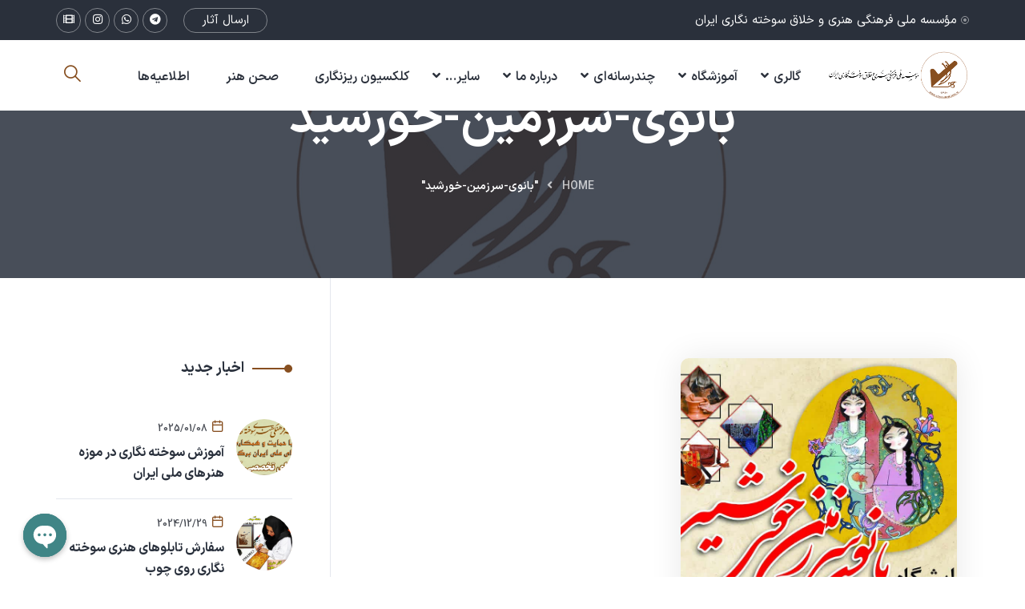

--- FILE ---
content_type: text/html; charset=UTF-8
request_url: https://sookhtenegari.ir/tag/%D8%A8%D8%A7%D9%86%D9%88%DB%8C-%D8%B3%D8%B1%D8%B2%D9%85%DB%8C%D9%86-%D8%AE%D9%88%D8%B1%D8%B4%DB%8C%D8%AF/
body_size: 25817
content:

<!DOCTYPE html>
<html dir="rtl" lang="fa-IR">
<head>
	<meta charset="UTF-8">
	<meta name="viewport" content="width=device-width, initial-scale=1">
	<link rel="pingback" href="https://sookhtenegari.ir/xmlrpc.php">
    <meta name='robots' content='index, follow, max-image-preview:large, max-snippet:-1, max-video-preview:-1' />

	<!-- This site is optimized with the Yoast SEO plugin v22.8 - https://yoast.com/wordpress/plugins/seo/ -->
	<title>بایگانی‌های بانوی-سرزمین-خورشید | مؤسسه سوخته نگاری ایران</title>
	<link rel="canonical" href="https://sookhtenegari.ir/tag/بانوی-سرزمین-خورشید/" />
	<meta property="og:locale" content="fa_IR" />
	<meta property="og:type" content="article" />
	<meta property="og:title" content="بایگانی‌های بانوی-سرزمین-خورشید | مؤسسه سوخته نگاری ایران" />
	<meta property="og:url" content="https://sookhtenegari.ir/tag/بانوی-سرزمین-خورشید/" />
	<meta property="og:site_name" content="مؤسسه سوخته نگاری ایران" />
	<meta name="twitter:card" content="summary_large_image" />
	<script type="application/ld+json" class="yoast-schema-graph">{"@context":"https://schema.org","@graph":[{"@type":"CollectionPage","@id":"https://sookhtenegari.ir/tag/%d8%a8%d8%a7%d9%86%d9%88%db%8c-%d8%b3%d8%b1%d8%b2%d9%85%db%8c%d9%86-%d8%ae%d9%88%d8%b1%d8%b4%db%8c%d8%af/","url":"https://sookhtenegari.ir/tag/%d8%a8%d8%a7%d9%86%d9%88%db%8c-%d8%b3%d8%b1%d8%b2%d9%85%db%8c%d9%86-%d8%ae%d9%88%d8%b1%d8%b4%db%8c%d8%af/","name":"بایگانی‌های بانوی-سرزمین-خورشید | مؤسسه سوخته نگاری ایران","isPartOf":{"@id":"https://sookhtenegari.ir/#website"},"primaryImageOfPage":{"@id":"https://sookhtenegari.ir/tag/%d8%a8%d8%a7%d9%86%d9%88%db%8c-%d8%b3%d8%b1%d8%b2%d9%85%db%8c%d9%86-%d8%ae%d9%88%d8%b1%d8%b4%db%8c%d8%af/#primaryimage"},"image":{"@id":"https://sookhtenegari.ir/tag/%d8%a8%d8%a7%d9%86%d9%88%db%8c-%d8%b3%d8%b1%d8%b2%d9%85%db%8c%d9%86-%d8%ae%d9%88%d8%b1%d8%b4%db%8c%d8%af/#primaryimage"},"thumbnailUrl":"https://sookhtenegari.ir/wp-content/uploads/2023/02/نمایشگاه-ملی-بانوی-سرزمین-خورشید-سایت.jpg","breadcrumb":{"@id":"https://sookhtenegari.ir/tag/%d8%a8%d8%a7%d9%86%d9%88%db%8c-%d8%b3%d8%b1%d8%b2%d9%85%db%8c%d9%86-%d8%ae%d9%88%d8%b1%d8%b4%db%8c%d8%af/#breadcrumb"},"inLanguage":"fa-IR"},{"@type":"ImageObject","inLanguage":"fa-IR","@id":"https://sookhtenegari.ir/tag/%d8%a8%d8%a7%d9%86%d9%88%db%8c-%d8%b3%d8%b1%d8%b2%d9%85%db%8c%d9%86-%d8%ae%d9%88%d8%b1%d8%b4%db%8c%d8%af/#primaryimage","url":"https://sookhtenegari.ir/wp-content/uploads/2023/02/نمایشگاه-ملی-بانوی-سرزمین-خورشید-سایت.jpg","contentUrl":"https://sookhtenegari.ir/wp-content/uploads/2023/02/نمایشگاه-ملی-بانوی-سرزمین-خورشید-سایت.jpg","width":905,"height":731},{"@type":"BreadcrumbList","@id":"https://sookhtenegari.ir/tag/%d8%a8%d8%a7%d9%86%d9%88%db%8c-%d8%b3%d8%b1%d8%b2%d9%85%db%8c%d9%86-%d8%ae%d9%88%d8%b1%d8%b4%db%8c%d8%af/#breadcrumb","itemListElement":[{"@type":"ListItem","position":1,"name":"خانه","item":"https://sookhtenegari.ir/"},{"@type":"ListItem","position":2,"name":"بانوی-سرزمین-خورشید"}]},{"@type":"WebSite","@id":"https://sookhtenegari.ir/#website","url":"https://sookhtenegari.ir/","name":"مؤسسه سوخته نگاری ایران","description":"مؤسسه بین المللی فرهنگی هنری و خلاق سوخته نگاری ایران","publisher":{"@id":"https://sookhtenegari.ir/#organization"},"potentialAction":[{"@type":"SearchAction","target":{"@type":"EntryPoint","urlTemplate":"https://sookhtenegari.ir/?s={search_term_string}"},"query-input":"required name=search_term_string"}],"inLanguage":"fa-IR"},{"@type":"Organization","@id":"https://sookhtenegari.ir/#organization","name":"مؤسسه ملی فرهنگی هنری و خلاق سوخته نگاری ایران","url":"https://sookhtenegari.ir/","logo":{"@type":"ImageObject","inLanguage":"fa-IR","@id":"https://sookhtenegari.ir/#/schema/logo/image/","url":"https://sookhtenegari.ir/wp-content/uploads/2022/06/new-logo2.png","contentUrl":"https://sookhtenegari.ir/wp-content/uploads/2022/06/new-logo2.png","width":700,"height":400,"caption":"مؤسسه ملی فرهنگی هنری و خلاق سوخته نگاری ایران"},"image":{"@id":"https://sookhtenegari.ir/#/schema/logo/image/"}}]}</script>
	<!-- / Yoast SEO plugin. -->


<link rel="alternate" type="application/rss+xml" title="مؤسسه سوخته نگاری ایران &raquo; خوراک" href="https://sookhtenegari.ir/feed/" />
<link rel="alternate" type="application/rss+xml" title="مؤسسه سوخته نگاری ایران &raquo; خوراک دیدگاه‌ها" href="https://sookhtenegari.ir/comments/feed/" />
<link rel="alternate" type="application/rss+xml" title="مؤسسه سوخته نگاری ایران &raquo; بانوی-سرزمین-خورشید خوراک برچسب" href="https://sookhtenegari.ir/tag/%d8%a8%d8%a7%d9%86%d9%88%db%8c-%d8%b3%d8%b1%d8%b2%d9%85%db%8c%d9%86-%d8%ae%d9%88%d8%b1%d8%b4%db%8c%d8%af/feed/" />
<style id='wp-img-auto-sizes-contain-inline-css' type='text/css'>
img:is([sizes=auto i],[sizes^="auto," i]){contain-intrinsic-size:3000px 1500px}
/*# sourceURL=wp-img-auto-sizes-contain-inline-css */
</style>
<link rel='stylesheet' id='bdt-uikit-css' href='https://sookhtenegari.ir/wp-content/plugins/bdthemes-element-pack/assets/css/bdt-uikit.rtl.css?ver=3.17.11' type='text/css' media='all' />
<link rel='stylesheet' id='ep-helper-css' href='https://sookhtenegari.ir/wp-content/plugins/bdthemes-element-pack/assets/css/ep-helper.rtl.css?ver=7.12.1' type='text/css' media='all' />
<style id='wp-emoji-styles-inline-css' type='text/css'>

	img.wp-smiley, img.emoji {
		display: inline !important;
		border: none !important;
		box-shadow: none !important;
		height: 1em !important;
		width: 1em !important;
		margin: 0 0.07em !important;
		vertical-align: -0.1em !important;
		background: none !important;
		padding: 0 !important;
	}
/*# sourceURL=wp-emoji-styles-inline-css */
</style>
<link rel='stylesheet' id='wp-block-library-rtl-css' href='https://sookhtenegari.ir/wp-includes/css/dist/block-library/style-rtl.min.css?ver=6.9' type='text/css' media='all' />
<link rel='stylesheet' id='wc-blocks-style-rtl-css' href='https://sookhtenegari.ir/wp-content/plugins/woocommerce/assets/client/blocks/wc-blocks-rtl.css?ver=wc-8.9.3' type='text/css' media='all' />
<style id='global-styles-inline-css' type='text/css'>
:root{--wp--preset--aspect-ratio--square: 1;--wp--preset--aspect-ratio--4-3: 4/3;--wp--preset--aspect-ratio--3-4: 3/4;--wp--preset--aspect-ratio--3-2: 3/2;--wp--preset--aspect-ratio--2-3: 2/3;--wp--preset--aspect-ratio--16-9: 16/9;--wp--preset--aspect-ratio--9-16: 9/16;--wp--preset--color--black: #000000;--wp--preset--color--cyan-bluish-gray: #abb8c3;--wp--preset--color--white: #ffffff;--wp--preset--color--pale-pink: #f78da7;--wp--preset--color--vivid-red: #cf2e2e;--wp--preset--color--luminous-vivid-orange: #ff6900;--wp--preset--color--luminous-vivid-amber: #fcb900;--wp--preset--color--light-green-cyan: #7bdcb5;--wp--preset--color--vivid-green-cyan: #00d084;--wp--preset--color--pale-cyan-blue: #8ed1fc;--wp--preset--color--vivid-cyan-blue: #0693e3;--wp--preset--color--vivid-purple: #9b51e0;--wp--preset--gradient--vivid-cyan-blue-to-vivid-purple: linear-gradient(135deg,rgb(6,147,227) 0%,rgb(155,81,224) 100%);--wp--preset--gradient--light-green-cyan-to-vivid-green-cyan: linear-gradient(135deg,rgb(122,220,180) 0%,rgb(0,208,130) 100%);--wp--preset--gradient--luminous-vivid-amber-to-luminous-vivid-orange: linear-gradient(135deg,rgb(252,185,0) 0%,rgb(255,105,0) 100%);--wp--preset--gradient--luminous-vivid-orange-to-vivid-red: linear-gradient(135deg,rgb(255,105,0) 0%,rgb(207,46,46) 100%);--wp--preset--gradient--very-light-gray-to-cyan-bluish-gray: linear-gradient(135deg,rgb(238,238,238) 0%,rgb(169,184,195) 100%);--wp--preset--gradient--cool-to-warm-spectrum: linear-gradient(135deg,rgb(74,234,220) 0%,rgb(151,120,209) 20%,rgb(207,42,186) 40%,rgb(238,44,130) 60%,rgb(251,105,98) 80%,rgb(254,248,76) 100%);--wp--preset--gradient--blush-light-purple: linear-gradient(135deg,rgb(255,206,236) 0%,rgb(152,150,240) 100%);--wp--preset--gradient--blush-bordeaux: linear-gradient(135deg,rgb(254,205,165) 0%,rgb(254,45,45) 50%,rgb(107,0,62) 100%);--wp--preset--gradient--luminous-dusk: linear-gradient(135deg,rgb(255,203,112) 0%,rgb(199,81,192) 50%,rgb(65,88,208) 100%);--wp--preset--gradient--pale-ocean: linear-gradient(135deg,rgb(255,245,203) 0%,rgb(182,227,212) 50%,rgb(51,167,181) 100%);--wp--preset--gradient--electric-grass: linear-gradient(135deg,rgb(202,248,128) 0%,rgb(113,206,126) 100%);--wp--preset--gradient--midnight: linear-gradient(135deg,rgb(2,3,129) 0%,rgb(40,116,252) 100%);--wp--preset--font-size--small: 13px;--wp--preset--font-size--medium: 20px;--wp--preset--font-size--large: 36px;--wp--preset--font-size--x-large: 42px;--wp--preset--spacing--20: 0.44rem;--wp--preset--spacing--30: 0.67rem;--wp--preset--spacing--40: 1rem;--wp--preset--spacing--50: 1.5rem;--wp--preset--spacing--60: 2.25rem;--wp--preset--spacing--70: 3.38rem;--wp--preset--spacing--80: 5.06rem;--wp--preset--shadow--natural: 6px 6px 9px rgba(0, 0, 0, 0.2);--wp--preset--shadow--deep: 12px 12px 50px rgba(0, 0, 0, 0.4);--wp--preset--shadow--sharp: 6px 6px 0px rgba(0, 0, 0, 0.2);--wp--preset--shadow--outlined: 6px 6px 0px -3px rgb(255, 255, 255), 6px 6px rgb(0, 0, 0);--wp--preset--shadow--crisp: 6px 6px 0px rgb(0, 0, 0);}:where(.is-layout-flex){gap: 0.5em;}:where(.is-layout-grid){gap: 0.5em;}body .is-layout-flex{display: flex;}.is-layout-flex{flex-wrap: wrap;align-items: center;}.is-layout-flex > :is(*, div){margin: 0;}body .is-layout-grid{display: grid;}.is-layout-grid > :is(*, div){margin: 0;}:where(.wp-block-columns.is-layout-flex){gap: 2em;}:where(.wp-block-columns.is-layout-grid){gap: 2em;}:where(.wp-block-post-template.is-layout-flex){gap: 1.25em;}:where(.wp-block-post-template.is-layout-grid){gap: 1.25em;}.has-black-color{color: var(--wp--preset--color--black) !important;}.has-cyan-bluish-gray-color{color: var(--wp--preset--color--cyan-bluish-gray) !important;}.has-white-color{color: var(--wp--preset--color--white) !important;}.has-pale-pink-color{color: var(--wp--preset--color--pale-pink) !important;}.has-vivid-red-color{color: var(--wp--preset--color--vivid-red) !important;}.has-luminous-vivid-orange-color{color: var(--wp--preset--color--luminous-vivid-orange) !important;}.has-luminous-vivid-amber-color{color: var(--wp--preset--color--luminous-vivid-amber) !important;}.has-light-green-cyan-color{color: var(--wp--preset--color--light-green-cyan) !important;}.has-vivid-green-cyan-color{color: var(--wp--preset--color--vivid-green-cyan) !important;}.has-pale-cyan-blue-color{color: var(--wp--preset--color--pale-cyan-blue) !important;}.has-vivid-cyan-blue-color{color: var(--wp--preset--color--vivid-cyan-blue) !important;}.has-vivid-purple-color{color: var(--wp--preset--color--vivid-purple) !important;}.has-black-background-color{background-color: var(--wp--preset--color--black) !important;}.has-cyan-bluish-gray-background-color{background-color: var(--wp--preset--color--cyan-bluish-gray) !important;}.has-white-background-color{background-color: var(--wp--preset--color--white) !important;}.has-pale-pink-background-color{background-color: var(--wp--preset--color--pale-pink) !important;}.has-vivid-red-background-color{background-color: var(--wp--preset--color--vivid-red) !important;}.has-luminous-vivid-orange-background-color{background-color: var(--wp--preset--color--luminous-vivid-orange) !important;}.has-luminous-vivid-amber-background-color{background-color: var(--wp--preset--color--luminous-vivid-amber) !important;}.has-light-green-cyan-background-color{background-color: var(--wp--preset--color--light-green-cyan) !important;}.has-vivid-green-cyan-background-color{background-color: var(--wp--preset--color--vivid-green-cyan) !important;}.has-pale-cyan-blue-background-color{background-color: var(--wp--preset--color--pale-cyan-blue) !important;}.has-vivid-cyan-blue-background-color{background-color: var(--wp--preset--color--vivid-cyan-blue) !important;}.has-vivid-purple-background-color{background-color: var(--wp--preset--color--vivid-purple) !important;}.has-black-border-color{border-color: var(--wp--preset--color--black) !important;}.has-cyan-bluish-gray-border-color{border-color: var(--wp--preset--color--cyan-bluish-gray) !important;}.has-white-border-color{border-color: var(--wp--preset--color--white) !important;}.has-pale-pink-border-color{border-color: var(--wp--preset--color--pale-pink) !important;}.has-vivid-red-border-color{border-color: var(--wp--preset--color--vivid-red) !important;}.has-luminous-vivid-orange-border-color{border-color: var(--wp--preset--color--luminous-vivid-orange) !important;}.has-luminous-vivid-amber-border-color{border-color: var(--wp--preset--color--luminous-vivid-amber) !important;}.has-light-green-cyan-border-color{border-color: var(--wp--preset--color--light-green-cyan) !important;}.has-vivid-green-cyan-border-color{border-color: var(--wp--preset--color--vivid-green-cyan) !important;}.has-pale-cyan-blue-border-color{border-color: var(--wp--preset--color--pale-cyan-blue) !important;}.has-vivid-cyan-blue-border-color{border-color: var(--wp--preset--color--vivid-cyan-blue) !important;}.has-vivid-purple-border-color{border-color: var(--wp--preset--color--vivid-purple) !important;}.has-vivid-cyan-blue-to-vivid-purple-gradient-background{background: var(--wp--preset--gradient--vivid-cyan-blue-to-vivid-purple) !important;}.has-light-green-cyan-to-vivid-green-cyan-gradient-background{background: var(--wp--preset--gradient--light-green-cyan-to-vivid-green-cyan) !important;}.has-luminous-vivid-amber-to-luminous-vivid-orange-gradient-background{background: var(--wp--preset--gradient--luminous-vivid-amber-to-luminous-vivid-orange) !important;}.has-luminous-vivid-orange-to-vivid-red-gradient-background{background: var(--wp--preset--gradient--luminous-vivid-orange-to-vivid-red) !important;}.has-very-light-gray-to-cyan-bluish-gray-gradient-background{background: var(--wp--preset--gradient--very-light-gray-to-cyan-bluish-gray) !important;}.has-cool-to-warm-spectrum-gradient-background{background: var(--wp--preset--gradient--cool-to-warm-spectrum) !important;}.has-blush-light-purple-gradient-background{background: var(--wp--preset--gradient--blush-light-purple) !important;}.has-blush-bordeaux-gradient-background{background: var(--wp--preset--gradient--blush-bordeaux) !important;}.has-luminous-dusk-gradient-background{background: var(--wp--preset--gradient--luminous-dusk) !important;}.has-pale-ocean-gradient-background{background: var(--wp--preset--gradient--pale-ocean) !important;}.has-electric-grass-gradient-background{background: var(--wp--preset--gradient--electric-grass) !important;}.has-midnight-gradient-background{background: var(--wp--preset--gradient--midnight) !important;}.has-small-font-size{font-size: var(--wp--preset--font-size--small) !important;}.has-medium-font-size{font-size: var(--wp--preset--font-size--medium) !important;}.has-large-font-size{font-size: var(--wp--preset--font-size--large) !important;}.has-x-large-font-size{font-size: var(--wp--preset--font-size--x-large) !important;}
/*# sourceURL=global-styles-inline-css */
</style>

<style id='classic-theme-styles-inline-css' type='text/css'>
/*! This file is auto-generated */
.wp-block-button__link{color:#fff;background-color:#32373c;border-radius:9999px;box-shadow:none;text-decoration:none;padding:calc(.667em + 2px) calc(1.333em + 2px);font-size:1.125em}.wp-block-file__button{background:#32373c;color:#fff;text-decoration:none}
/*# sourceURL=/wp-includes/css/classic-themes.min.css */
</style>
<link rel='stylesheet' id='chaty-css-css' href='https://sookhtenegari.ir/wp-content/plugins/chaty-pro/css/chaty-front.min.css?ver=17141465163.2.3' type='text/css' media='all' />
<link rel='stylesheet' id='bootstrap-css' href='https://sookhtenegari.ir/wp-content/themes/creote/assets/css/bootstrap.rtl.min.css?ver=5.1.2' type='text/css' media='all' />
<link rel='stylesheet' id='animate-css' href='https://sookhtenegari.ir/wp-content/plugins/creote-addons/assets/css/animate.css?ver=3.7.2' type='text/css' media='all' />
<link rel='stylesheet' id='swiper-style-css' href='https://sookhtenegari.ir/wp-content/plugins/creote-addons/assets/css/swiper.min.css?ver=6.7.5' type='text/css' media='all' />
<link rel='stylesheet' id='owl-style-css' href='https://sookhtenegari.ir/wp-content/plugins/creote-addons/assets/css/owl.css?ver=2.3.4' type='text/css' media='all' />
<link rel='stylesheet' id='fancybox-style-css' href='https://sookhtenegari.ir/wp-content/plugins/creote-addons/assets/css/jquery.fancybox.min.css?ver=3.5.7' type='text/css' media='all' />
<link rel='stylesheet' id='popupcss-css' href='https://sookhtenegari.ir/wp-content/plugins/creote-addons/assets/css/popupcss.css?ver=1.1.0' type='text/css' media='all' />
<link rel='stylesheet' id='icomoon-icons-css' href='https://sookhtenegari.ir/wp-content/themes/creote/assets/css/icomoon.css?ver=1.0.0' type='text/css' media='all' />
<link rel='stylesheet' id='fontawesome-icons-css' href='https://sookhtenegari.ir/wp-content/themes/creote/assets/css/font-awesome.min.css?ver=4.7.0' type='text/css' media='all' />
<link rel='stylesheet' id='style-css' href='https://sookhtenegari.ir/wp-content/themes/creote/style.css?ver=6.9' type='text/css' media='all' />
<link rel='stylesheet' id='rtl-style-css' href='https://sookhtenegari.ir/wp-content/themes/creote/assets/css/rtl.css?ver=1.0' type='text/css' media='all' />
<link rel='stylesheet' id='creote-theme-css' href='https://sookhtenegari.ir/wp-content/themes/creote/assets/css/scss/elements/theme-css.css?ver=6.9' type='text/css' media='all' />
<style id='creote-theme-inline-css' type='text/css'>
:root   {--primary-color-one:#874F20!important}:root   {--menu-active-color:#874F20!important} .sticky_header_main .header_logo_box img {margin-top:7px!important; } .sticky_header_main .header_logo_box img {margin-left:0px!important; }
:root   {--creote-family-one:IRANSans_Fa!important}:root   {--creote-family-two:IRANSans_Fa!important}@media(min-width:768px){ body h1 , h1 , h1 a   {font-size: px!important; }}@media(min-width:768px){ body h1 , h1 , h1 a   {line-height: px!important; }}@media(max-width:768px){ body h1 , h1 , h1 a   {font-size: px!important; }}@media(max-width:768px){ body h1 , h1 , h1 a   {line-height: px!important; }}@media(max-width:768px){ body h2 , h2 , h2 a   {font-size: px!important; }}@media(max-width:768px){body h3 , h3 , h3 a   { px}}@media(max-width:768px){body h3 , h3 , h3 a   {line-height: px!important; }}@media(max-width:768px){body h4 , h4 , h4 a   {font-size: px!important; }}@media(max-width:768px){body h4 , h4 , h4 a   {line-height: px!important; }}@media(max-width:768px){body h5 , h5 , h5 a    {font-size: px!important; }}@media(max-width:768px){body h5 , h5 , h5 a   {line-height: px!important; }}@media(max-width:768px){body h6 , h6 , h6 a {font-size: px!important; }}@media(max-width:768px){body h6 , h6 , h6 a    {line-height: px!important; }}
/*# sourceURL=creote-theme-inline-css */
</style>
<link rel='stylesheet' id='creote-mobile-header-css' href='https://sookhtenegari.ir/wp-content/themes/creote/assets/css/scss/elements/mobile.css?ver=6.9' type='text/css' media='all' />
<link rel='stylesheet' id='redux-extendify-styles-css' href='https://sookhtenegari.ir/wp-content/plugins/creote-addons/redux-framework/redux-core/assets/css/extendify-utilities.css?ver=4.4.15' type='text/css' media='all' />
<link rel='stylesheet' id='woocommerce-layout-rtl-css' href='https://sookhtenegari.ir/wp-content/plugins/woocommerce/assets/css/woocommerce-layout-rtl.css?ver=8.9.3' type='text/css' media='all' />
<link rel='stylesheet' id='woocommerce-smallscreen-rtl-css' href='https://sookhtenegari.ir/wp-content/plugins/woocommerce/assets/css/woocommerce-smallscreen-rtl.css?ver=8.9.3' type='text/css' media='only screen and (max-width: 768px)' />
<link rel='stylesheet' id='woocommerce-general-rtl-css' href='https://sookhtenegari.ir/wp-content/plugins/woocommerce/assets/css/woocommerce-rtl.css?ver=8.9.3' type='text/css' media='all' />
<style id='woocommerce-inline-inline-css' type='text/css'>
.woocommerce form .form-row .required { visibility: visible; }
/*# sourceURL=woocommerce-inline-inline-css */
</style>
<link rel='stylesheet' id='creote-meta-box-css' href='https://sookhtenegari.ir/wp-content/themes/creote/assets/css/metabox.css?ver=6.9' type='text/css' media='all' />
<link rel='stylesheet' id='creote-rtl-css' href='https://sookhtenegari.ir/wp-content/themes/creote/assets/css/rtltheme.min.css?ver=6.9' type='text/css' media='all' />
<script type="text/javascript" src="https://sookhtenegari.ir/wp-includes/js/jquery/jquery.min.js?ver=3.7.1" id="jquery-core-js"></script>
<script type="text/javascript" src="https://sookhtenegari.ir/wp-includes/js/jquery/jquery-migrate.min.js?ver=3.4.1" id="jquery-migrate-js"></script>
<script type="text/javascript" id="chaty-js-extra">
/* <![CDATA[ */
var chaty_settings = {"chaty_widgets":[{"id":0,"identifier":0,"settings":{"show_close_button":"yes","position":"left","custom_position":1,"bottom_spacing":25,"side_spacing":25,"icon_view":"vertical","default_state":"click","cta_text":"","cta_text_color":"#333333","cta_bg_color":"#ffffff","show_cta":"all_time","is_pending_mesg_enabled":"off","pending_mesg_count":"1","pending_mesg_count_color":"#ffffff","pending_mesg_count_bgcolor":"#dd0000","widget_icon":"chat-bubble","widget_icon_url":"","font_family":"","widget_size":"54","custom_widget_size":"54","is_google_analytics_enabled":"off","close_text":"","widget_color":"rgb(64, 133, 134)","widget_rgb_color":"64,133,134","has_custom_css":0,"custom_css":"","widget_token":"447af94eaa","widget_index":"","attention_effect":"spin"},"triggers":{"has_time_delay":0,"time_delay":0,"exit_intent":0,"has_display_after_page_scroll":0,"display_after_page_scroll":0,"auto_hide_widget":0,"hide_after":0,"show_on_pages_rules":[],"time_diff":0,"has_date_scheduling_rules":0,"date_scheduling_rules":{"start_date_time":"","end_date_time":""},"date_scheduling_rules_timezone":0,"day_hours_scheduling_rules_timezone":0,"has_day_hours_scheduling_rules":0,"day_hours_scheduling_rules":[],"day_time_diff":"","show_on_direct_visit":0,"show_on_referrer_social_network":0,"show_on_referrer_search_engines":0,"show_on_referrer_google_ads":0,"show_on_referrer_urls":[],"has_show_on_specific_referrer_urls":0,"has_traffic_source":0,"has_countries":0,"countries":[],"has_target_rules":0},"channels":[{"channel":"Instagram","value":"sookhtenegari.iran","hover_text":"\u0627\u06cc\u0646\u0633\u062a\u0627\u06af\u0631\u0627\u0645","svg_icon":"\u003Csvg width=\"39\" height=\"39\" viewBox=\"0 0 39 39\" fill=\"none\" xmlns=\"http://www.w3.org/2000/svg\"\u003E\u003Cdefs\u003E\u003ClinearGradient id=\"linear-gradient\" x1=\"0.892\" y1=\"0.192\" x2=\"0.128\" y2=\"0.85\" gradientUnits=\"objectBoundingBox\"\u003E\u003Cstop offset=\"0\" stop-color=\"#4a64d5\"/\u003E\u003Cstop offset=\"0.322\" stop-color=\"#9737bd\"/\u003E\u003Cstop offset=\"0.636\" stop-color=\"#f15540\"/\u003E\u003Cstop offset=\"1\" stop-color=\"#fecc69\"/\u003E\u003C/linearGradient\u003E\u003C/defs\u003E\u003Ccircle class=\"color-element\" cx=\"19.5\" cy=\"19.5\" r=\"19.5\" fill=\"url(#linear-gradient)\"/\u003E\u003Cpath id=\"Path_1923\" data-name=\"Path 1923\" d=\"M13.177,0H5.022A5.028,5.028,0,0,0,0,5.022v8.155A5.028,5.028,0,0,0,5.022,18.2h8.155A5.028,5.028,0,0,0,18.2,13.177V5.022A5.028,5.028,0,0,0,13.177,0Zm3.408,13.177a3.412,3.412,0,0,1-3.408,3.408H5.022a3.411,3.411,0,0,1-3.408-3.408V5.022A3.412,3.412,0,0,1,5.022,1.615h8.155a3.412,3.412,0,0,1,3.408,3.408v8.155Z\" transform=\"translate(10 10.4)\" fill=\"#fff\"/\u003E\u003Cpath id=\"Path_1924\" data-name=\"Path 1924\" d=\"M45.658,40.97a4.689,4.689,0,1,0,4.69,4.69A4.695,4.695,0,0,0,45.658,40.97Zm0,7.764a3.075,3.075,0,1,1,3.075-3.075A3.078,3.078,0,0,1,45.658,48.734Z\" transform=\"translate(-26.558 -26.159)\" fill=\"#fff\"/\u003E\u003C/svg\u003E\u003Cpath id=\"Path_1925\" data-name=\"Path 1925\" d=\"M120.105,28.251a1.183,1.183,0,1,0,.838.347A1.189,1.189,0,0,0,120.105,28.251Z\" transform=\"translate(-96.119 -14.809)\" fill=\"#fff\"/\u003E","is_desktop":1,"is_mobile":1,"icon_color":"","icon_rgb_color":"0,0,0","channel_type":"Instagram","custom_image_url":"","order":"","pre_set_message":"","is_use_web_version":"1","is_open_new_tab":"1","is_default_open":"0","has_welcome_message":"0","chat_welcome_message":"","qr_code_image_url":"","mail_subject":"","channel_account_type":"personal","contact_form_settings":[],"contact_fields":[],"url":"https://www.instagram.com/sookhtenegari.iran","mobile_target":"_blank","desktop_target":"_blank","target":"_blank","is_agent":"0","agent_data":[],"header_text":"","header_sub_text":"","header_bg_color":"","header_text_color":"","widget_token":"447af94eaa","widget_index":"","click_event":"","is_agent_desktop":"0","is_agent_mobile":"0"},{"channel":"Link","value":"https://eitaa.com/Morteza_naddaf","hover_text":"\u0627\u06cc\u062a\u0627","svg_icon":"\u003Csvg width=\"39\" height=\"39\" viewBox=\"0 0 39 39\" fill=\"none\" xmlns=\"http://www.w3.org/2000/svg\"\u003E\u003Ccircle class=\"color-element\" cx=\"19.4395\" cy=\"19.4395\" r=\"19.4395\" fill=\"#1E88E5\"/\u003E\u003Cmask id=\"path-2-outside-1\" maskUnits=\"userSpaceOnUse\" x=\"-1\" y=\"-1\" width=\"13\" height=\"14\" fill=\"black\"\u003E\u003Crect fill=\"white\" x=\"-1\" y=\"-1\" width=\"13\" height=\"14\"/\u003E\u003Cpath fill-rule=\"evenodd\" clip-rule=\"evenodd\" d=\"M9.10658 1.73537C9.10658 1.73537 9.10658 1.73538 9.10659 1.73538L9.93879 2.58495C9.9388 2.58495 9.9388 2.58495 9.9388 2.58496C9.99645 2.64381 10.0508 2.70475 10.1019 2.76754C10.3002 3.0113 10.6804 3.07698 10.9003 2.85252C11.0424 2.70754 11.0721 2.4836 10.9533 2.31904C10.849 2.17452 10.7327 2.03614 10.6046 1.90532C10.6046 1.9053 10.6046 1.90529 10.6045 1.90528L9.77236 1.05572C9.77236 1.05572 9.77235 1.05572 9.77235 1.05572C8.39351 -0.351905 6.15792 -0.351905 4.77907 1.05571C4.77907 1.05572 4.77907 1.05572 4.77906 1.05572L1.03414 4.87877C1.03413 4.87878 1.03413 4.87878 1.03413 4.87878C-0.344706 6.2864 -0.34471 8.56858 1.03412 9.9762C1.03413 9.97621 1.03414 9.97622 1.03415 9.97623L1.86633 10.8258C1.86634 10.8258 1.86635 10.8258 1.86636 10.8258C3.24521 12.2334 5.48072 12.2334 6.85962 10.8258C6.85963 10.8258 6.85964 10.8258 6.85964 10.8258L9.28893 8.34581C9.47006 8.1609 9.47006 7.86509 9.28893 7.68018C9.10243 7.48979 8.79591 7.48979 8.60942 7.68018L6.19386 10.1461C6.19386 10.1461 6.19386 10.1461 6.19386 10.1461C5.1827 11.1784 3.54326 11.1784 2.53215 10.1461C2.53213 10.1461 2.53211 10.1461 2.53209 10.1461L1.69991 9.29657C1.69991 9.29657 1.6999 9.29656 1.6999 9.29655C0.688737 8.2643 0.688739 6.59069 1.6999 5.55844C1.6999 5.55843 1.69991 5.55843 1.69991 5.55843L5.44484 1.73538C5.44484 1.73538 5.44484 1.73537 5.44484 1.73537C6.45601 0.703119 8.09541 0.703118 9.10658 1.73537Z\"/\u003E\u003C/mask\u003E\u003Cpath fill-rule=\"evenodd\" clip-rule=\"evenodd\" d=\"M9.10658 1.73537C9.10658 1.73537 9.10658 1.73538 9.10659 1.73538L9.93879 2.58495C9.9388 2.58495 9.9388 2.58495 9.9388 2.58496C9.99645 2.64381 10.0508 2.70475 10.1019 2.76754C10.3002 3.0113 10.6804 3.07698 10.9003 2.85252C11.0424 2.70754 11.0721 2.4836 10.9533 2.31904C10.849 2.17452 10.7327 2.03614 10.6046 1.90532C10.6046 1.9053 10.6046 1.90529 10.6045 1.90528L9.77236 1.05572C9.77236 1.05572 9.77235 1.05572 9.77235 1.05572C8.39351 -0.351905 6.15792 -0.351905 4.77907 1.05571C4.77907 1.05572 4.77907 1.05572 4.77906 1.05572L1.03414 4.87877C1.03413 4.87878 1.03413 4.87878 1.03413 4.87878C-0.344706 6.2864 -0.34471 8.56858 1.03412 9.9762C1.03413 9.97621 1.03414 9.97622 1.03415 9.97623L1.86633 10.8258C1.86634 10.8258 1.86635 10.8258 1.86636 10.8258C3.24521 12.2334 5.48072 12.2334 6.85962 10.8258C6.85963 10.8258 6.85964 10.8258 6.85964 10.8258L9.28893 8.34581C9.47006 8.1609 9.47006 7.86509 9.28893 7.68018C9.10243 7.48979 8.79591 7.48979 8.60942 7.68018L6.19386 10.1461C6.19386 10.1461 6.19386 10.1461 6.19386 10.1461C5.1827 11.1784 3.54326 11.1784 2.53215 10.1461C2.53213 10.1461 2.53211 10.1461 2.53209 10.1461L1.69991 9.29657C1.69991 9.29657 1.6999 9.29656 1.6999 9.29655C0.688737 8.2643 0.688739 6.59069 1.6999 5.55844C1.6999 5.55843 1.69991 5.55843 1.69991 5.55843L5.44484 1.73538C5.44484 1.73538 5.44484 1.73537 5.44484 1.73537C6.45601 0.703119 8.09541 0.703118 9.10658 1.73537Z\" transform=\"translate(9.95154 16.0478)\" fill=\"white\"/\u003E\u003Cpath d=\"M5.44484 1.73538L5.23053 1.52545L5.44484 1.73538ZM5.44484 1.73537L5.23053 1.52544L5.44484 1.73537ZM1.6999 5.55844L1.48559 5.3485L1.6999 5.55844ZM1.69991 5.55843L1.91422 5.76836L1.69991 5.55843ZM1.69991 9.29657L1.91422 9.08664L1.69991 9.29657ZM1.6999 9.29655L1.91421 9.08662L1.6999 9.29655ZM2.53215 10.1461L2.31784 10.3561L2.53215 10.1461ZM2.53209 10.1461L2.31778 10.356L2.53209 10.1461ZM6.19386 10.1461L5.97955 9.93618L6.19386 10.1461ZM6.19386 10.1461L6.40817 10.356L6.19386 10.1461ZM8.60942 7.68018L8.82373 7.89011L8.60942 7.68018ZM9.28893 8.34581L9.07462 8.13588L9.28893 8.34581ZM6.85962 10.8258L6.64532 10.6158L6.85962 10.8258ZM6.85964 10.8258L7.07395 11.0357L6.85964 10.8258ZM1.86633 10.8258L2.08064 10.6158L1.86633 10.8258ZM1.86636 10.8258L2.08067 10.6159L1.86636 10.8258ZM1.03412 9.9762L1.24843 9.76628L1.03412 9.9762ZM1.03415 9.97623L0.819841 10.1862L1.03415 9.97623ZM1.03414 4.87877L0.819827 4.66884L1.03414 4.87877ZM1.03413 4.87878L1.24844 5.08871L1.03413 4.87878ZM4.77907 1.05571L4.99338 1.26564L4.77907 1.05571ZM4.77906 1.05572L4.99338 1.26565L4.77906 1.05572ZM9.77236 1.05572L9.55805 1.26565L9.77236 1.05572ZM9.77235 1.05572L9.98666 0.845785L9.77235 1.05572ZM10.6046 1.90532L10.8189 1.6954L10.6046 1.90532ZM10.6045 1.90528L10.8189 1.69535L10.6045 1.90528ZM10.9533 2.31904L10.7101 2.49464L10.9533 2.31904ZM10.1019 2.76754L9.86916 2.95685L10.1019 2.76754ZM9.10659 1.73538L9.3209 1.52545L9.10659 1.73538ZM9.10658 1.73537L8.89227 1.9453L9.10658 1.73537ZM9.93879 2.58495L10.1531 2.37502L9.93879 2.58495ZM9.9388 2.58496L10.1531 2.37503L9.9388 2.58496ZM10.1531 2.37502L9.3209 1.52545L8.89228 1.94531L9.72448 2.79488L10.1531 2.37502ZM10.3346 2.57823C10.2777 2.50832 10.2172 2.4405 10.1531 2.37503L9.72449 2.79488C9.77566 2.84713 9.82388 2.90119 9.86916 2.95685L10.3346 2.57823ZM11.1966 2.14344C11.0835 1.98684 10.9576 1.83698 10.8189 1.6954L10.3903 2.11524C10.5079 2.2353 10.6145 2.3622 10.7101 2.49464L11.1966 2.14344ZM10.8189 1.69535L9.98667 0.845789L9.55805 1.26565L10.3902 2.11521L10.8189 1.69535ZM9.98666 0.845785C8.49018 -0.681928 6.06124 -0.681928 4.56476 0.845784L4.99338 1.26564C6.25459 -0.0218819 8.29683 -0.0218814 9.55804 1.26565L9.98666 0.845785ZM4.56475 0.84579L0.819827 4.66884L1.24845 5.0887L4.99338 1.26565L4.56475 0.84579ZM0.819819 4.66885C-0.673269 6.1931 -0.673273 8.66187 0.819807 10.1861L1.24843 9.76628C-0.0161474 8.47529 -0.016144 6.37969 1.24844 5.08871L0.819819 4.66885ZM0.819841 10.1862L1.65203 11.0357L2.08064 10.6158L1.24846 9.7663L0.819841 10.1862ZM1.65205 11.0357C3.14854 12.5634 5.57739 12.5634 7.07393 11.0357L6.64532 10.6158C5.38405 11.9034 3.34188 11.9034 2.08067 10.6159L1.65205 11.0357ZM7.07395 11.0357L9.50324 8.55574L9.07462 8.13588L6.64533 10.6158L7.07395 11.0357ZM6.40817 10.356L8.82373 7.89011L8.39511 7.47025L5.97955 9.93618L6.40817 10.356ZM2.31784 10.3561C3.44659 11.5084 5.27938 11.5084 6.40817 10.356L5.97955 9.93618C5.08603 10.8483 3.63993 10.8483 2.74646 9.93621L2.31784 10.3561ZM1.48561 9.50651L2.31778 10.356L2.7464 9.93615L1.91422 9.08664L1.48561 9.50651ZM1.48559 5.3485C0.360176 6.49739 0.360173 8.35759 1.48559 9.50648L1.91421 9.08662C1.0173 8.171 1.0173 6.68399 1.91421 5.76837L1.48559 5.3485ZM5.23053 1.52545L1.4856 5.3485L1.91422 5.76836L5.65915 1.94531L5.23053 1.52545ZM9.32089 1.52544C8.19208 0.373095 6.35934 0.373096 5.23053 1.52544L5.65915 1.9453C6.55268 1.03314 7.99874 1.03314 8.89227 1.9453L9.32089 1.52544ZM5.65915 1.94531C5.65915 1.94531 5.65915 1.94531 5.65915 1.9453L5.23053 1.52544C5.23053 1.52544 5.23053 1.52544 5.23053 1.52545L5.65915 1.94531ZM1.91421 5.76837C1.91421 5.76837 1.91422 5.76836 1.91422 5.76836L1.4856 5.3485C1.4856 5.3485 1.48559 5.3485 1.48559 5.3485L1.91421 5.76837ZM1.91422 9.08664C1.91422 9.08663 1.91421 9.08663 1.91421 9.08662L1.48559 9.50648C1.48559 9.50649 1.4856 9.5065 1.48561 9.50651L1.91422 9.08664ZM2.74646 9.93621C2.74644 9.93619 2.74642 9.93617 2.7464 9.93615L2.31778 10.356C2.3178 10.356 2.31782 10.356 2.31784 10.3561L2.74646 9.93621ZM5.97955 9.93618C5.97955 9.93618 5.97955 9.93618 5.97955 9.93618L6.40817 10.356C6.40817 10.356 6.40817 10.356 6.40817 10.356L5.97955 9.93618ZM9.50324 7.47025C9.1991 7.15977 8.69924 7.15977 8.39511 7.47025L8.82373 7.89011C8.89259 7.81981 9.00576 7.81981 9.07462 7.89011L9.50324 7.47025ZM9.50324 8.55574C9.79862 8.25419 9.79862 7.77179 9.50324 7.47025L9.07462 7.89011C9.1415 7.95838 9.1415 8.0676 9.07462 8.13588L9.50324 8.55574ZM7.07393 11.0357C7.07394 11.0357 7.07395 11.0357 7.07395 11.0357L6.64533 10.6158C6.64533 10.6158 6.64532 10.6158 6.64532 10.6158L7.07393 11.0357ZM1.65203 11.0357C1.65203 11.0357 1.65204 11.0357 1.65205 11.0357L2.08067 10.6159C2.08066 10.6158 2.08065 10.6158 2.08064 10.6158L1.65203 11.0357ZM0.819807 10.1861C0.819819 10.1861 0.81983 10.1862 0.819841 10.1862L1.24846 9.7663C1.24845 9.76629 1.24844 9.76628 1.24843 9.76628L0.819807 10.1861ZM0.819827 4.66884C0.819824 4.66884 0.819822 4.66885 0.819819 4.66885L1.24844 5.08871C1.24844 5.08871 1.24845 5.08871 1.24845 5.0887L0.819827 4.66884ZM4.56476 0.845784C4.56476 0.845786 4.56476 0.845788 4.56475 0.84579L4.99338 1.26565C4.99338 1.26565 4.99338 1.26565 4.99338 1.26564L4.56476 0.845784ZM9.98667 0.845789C9.98667 0.845788 9.98666 0.845787 9.98666 0.845785L9.55804 1.26565C9.55804 1.26565 9.55804 1.26565 9.55805 1.26565L9.98667 0.845789ZM10.8189 1.6954C10.8189 1.69538 10.8189 1.69536 10.8189 1.69535L10.3902 2.11521C10.3902 2.11522 10.3903 2.11523 10.3903 2.11524L10.8189 1.6954ZM11.1146 3.06246C11.3462 2.82606 11.411 2.44051 11.1966 2.14344L10.7101 2.49464C10.7332 2.52669 10.7385 2.58902 10.686 2.64258L11.1146 3.06246ZM9.86916 2.95685C10.1487 3.30046 10.7367 3.44829 11.1146 3.06246L10.686 2.64258C10.652 2.67732 10.6006 2.69693 10.531 2.68804C10.4586 2.67877 10.3842 2.63918 10.3346 2.57823L9.86916 2.95685ZM9.3209 1.52545C9.32089 1.52544 9.32089 1.52544 9.32089 1.52544L8.89227 1.9453C8.89227 1.9453 8.89227 1.94531 8.89228 1.94531L9.3209 1.52545ZM9.72448 2.79488C9.72448 2.79488 9.72448 2.79488 9.72449 2.79488L10.1531 2.37503C10.1531 2.37503 10.1531 2.37502 10.1531 2.37502L9.72448 2.79488Z\" transform=\"translate(9.95154 16.0478)\" fill=\"white\" mask=\"url(#path-2-outside-1)\"/\u003E\u003Cmask id=\"path-4-outside-2\" maskUnits=\"userSpaceOnUse\" x=\"-1\" y=\"-1\" width=\"13\" height=\"14\" fill=\"black\"\u003E\u003Crect fill=\"white\" x=\"-1\" y=\"-1\" width=\"13\" height=\"14\"/\u003E\u003Cpath fill-rule=\"evenodd\" clip-rule=\"evenodd\" d=\"M9.10658 1.73537C9.10658 1.73537 9.10658 1.73538 9.10659 1.73538L9.93879 2.58495C9.9388 2.58495 9.9388 2.58495 9.9388 2.58496C9.99645 2.64381 10.0508 2.70475 10.1019 2.76754C10.3002 3.0113 10.6804 3.07698 10.9003 2.85252C11.0424 2.70754 11.0721 2.4836 10.9533 2.31904C10.849 2.17452 10.7327 2.03614 10.6046 1.90532C10.6046 1.9053 10.6046 1.90529 10.6045 1.90528L9.77236 1.05572C9.77236 1.05572 9.77235 1.05572 9.77235 1.05572C8.39351 -0.351905 6.15792 -0.351905 4.77907 1.05571C4.77907 1.05572 4.77907 1.05572 4.77906 1.05572L1.03414 4.87877C1.03413 4.87878 1.03413 4.87878 1.03413 4.87878C-0.344706 6.2864 -0.34471 8.56858 1.03412 9.9762C1.03413 9.97621 1.03414 9.97622 1.03415 9.97623L1.86633 10.8258C1.86634 10.8258 1.86635 10.8258 1.86636 10.8258C3.24521 12.2334 5.48072 12.2334 6.85962 10.8258C6.85963 10.8258 6.85964 10.8258 6.85964 10.8258L9.28893 8.34581C9.47006 8.1609 9.47006 7.86509 9.28893 7.68018C9.10243 7.48979 8.79591 7.48979 8.60942 7.68018L6.19386 10.1461C6.19386 10.1461 6.19386 10.1461 6.19386 10.1461C5.1827 11.1784 3.54326 11.1784 2.53215 10.1461C2.53213 10.1461 2.53211 10.1461 2.53209 10.1461L1.69991 9.29657C1.69991 9.29657 1.6999 9.29656 1.6999 9.29655C0.688737 8.2643 0.688739 6.59069 1.6999 5.55844C1.6999 5.55843 1.69991 5.55843 1.69991 5.55843L5.44484 1.73538C5.44484 1.73538 5.44484 1.73537 5.44484 1.73537C6.45601 0.703119 8.09541 0.703118 9.10658 1.73537Z\"/\u003E\u003C/mask\u003E\u003Cpath fill-rule=\"evenodd\" clip-rule=\"evenodd\" d=\"M9.10658 1.73537C9.10658 1.73537 9.10658 1.73538 9.10659 1.73538L9.93879 2.58495C9.9388 2.58495 9.9388 2.58495 9.9388 2.58496C9.99645 2.64381 10.0508 2.70475 10.1019 2.76754C10.3002 3.0113 10.6804 3.07698 10.9003 2.85252C11.0424 2.70754 11.0721 2.4836 10.9533 2.31904C10.849 2.17452 10.7327 2.03614 10.6046 1.90532C10.6046 1.9053 10.6046 1.90529 10.6045 1.90528L9.77236 1.05572C9.77236 1.05572 9.77235 1.05572 9.77235 1.05572C8.39351 -0.351905 6.15792 -0.351905 4.77907 1.05571C4.77907 1.05572 4.77907 1.05572 4.77906 1.05572L1.03414 4.87877C1.03413 4.87878 1.03413 4.87878 1.03413 4.87878C-0.344706 6.2864 -0.34471 8.56858 1.03412 9.9762C1.03413 9.97621 1.03414 9.97622 1.03415 9.97623L1.86633 10.8258C1.86634 10.8258 1.86635 10.8258 1.86636 10.8258C3.24521 12.2334 5.48072 12.2334 6.85962 10.8258C6.85963 10.8258 6.85964 10.8258 6.85964 10.8258L9.28893 8.34581C9.47006 8.1609 9.47006 7.86509 9.28893 7.68018C9.10243 7.48979 8.79591 7.48979 8.60942 7.68018L6.19386 10.1461C6.19386 10.1461 6.19386 10.1461 6.19386 10.1461C5.1827 11.1784 3.54326 11.1784 2.53215 10.1461C2.53213 10.1461 2.53211 10.1461 2.53209 10.1461L1.69991 9.29657C1.69991 9.29657 1.6999 9.29656 1.6999 9.29655C0.688737 8.2643 0.688739 6.59069 1.6999 5.55844C1.6999 5.55843 1.69991 5.55843 1.69991 5.55843L5.44484 1.73538C5.44484 1.73538 5.44484 1.73537 5.44484 1.73537C6.45601 0.703119 8.09541 0.703118 9.10658 1.73537Z\" transform=\"translate(28.9286 22.8312) rotate(-180)\" fill=\"white\"/\u003E\u003Cpath d=\"M5.44484 1.73538L5.23053 1.52545L5.44484 1.73538ZM5.44484 1.73537L5.23053 1.52544L5.44484 1.73537ZM1.6999 5.55844L1.48559 5.3485L1.6999 5.55844ZM1.69991 5.55843L1.91422 5.76836L1.69991 5.55843ZM1.69991 9.29657L1.91422 9.08664L1.69991 9.29657ZM1.6999 9.29655L1.91421 9.08662L1.6999 9.29655ZM2.53215 10.1461L2.31784 10.3561L2.53215 10.1461ZM2.53209 10.1461L2.31778 10.356L2.53209 10.1461ZM6.19386 10.1461L5.97955 9.93618L6.19386 10.1461ZM6.19386 10.1461L6.40817 10.356L6.19386 10.1461ZM8.60942 7.68018L8.82373 7.89011L8.60942 7.68018ZM9.28893 8.34581L9.07462 8.13588L9.28893 8.34581ZM6.85962 10.8258L6.64532 10.6158L6.85962 10.8258ZM6.85964 10.8258L7.07395 11.0357L6.85964 10.8258ZM1.86633 10.8258L2.08064 10.6158L1.86633 10.8258ZM1.86636 10.8258L2.08067 10.6159L1.86636 10.8258ZM1.03412 9.9762L1.24843 9.76628L1.03412 9.9762ZM1.03415 9.97623L0.819841 10.1862L1.03415 9.97623ZM1.03414 4.87877L0.819827 4.66884L1.03414 4.87877ZM1.03413 4.87878L1.24844 5.08871L1.03413 4.87878ZM4.77907 1.05571L4.99338 1.26564L4.77907 1.05571ZM4.77906 1.05572L4.99338 1.26565L4.77906 1.05572ZM9.77236 1.05572L9.55805 1.26565L9.77236 1.05572ZM9.77235 1.05572L9.98666 0.845785L9.77235 1.05572ZM10.6046 1.90532L10.8189 1.6954L10.6046 1.90532ZM10.6045 1.90528L10.8189 1.69535L10.6045 1.90528ZM10.9533 2.31904L10.7101 2.49464L10.9533 2.31904ZM10.1019 2.76754L9.86916 2.95685L10.1019 2.76754ZM9.10659 1.73538L9.3209 1.52545L9.10659 1.73538ZM9.10658 1.73537L8.89227 1.9453L9.10658 1.73537ZM9.93879 2.58495L10.1531 2.37502L9.93879 2.58495ZM9.9388 2.58496L10.1531 2.37503L9.9388 2.58496ZM10.1531 2.37502L9.3209 1.52545L8.89228 1.94531L9.72448 2.79488L10.1531 2.37502ZM10.3346 2.57823C10.2777 2.50832 10.2172 2.4405 10.1531 2.37503L9.72449 2.79488C9.77566 2.84713 9.82388 2.90119 9.86916 2.95685L10.3346 2.57823ZM11.1966 2.14344C11.0835 1.98684 10.9576 1.83698 10.8189 1.6954L10.3903 2.11524C10.5079 2.2353 10.6145 2.3622 10.7101 2.49464L11.1966 2.14344ZM10.8189 1.69535L9.98667 0.845789L9.55805 1.26565L10.3902 2.11521L10.8189 1.69535ZM9.98666 0.845785C8.49018 -0.681928 6.06124 -0.681928 4.56476 0.845784L4.99338 1.26564C6.25459 -0.0218819 8.29683 -0.0218814 9.55804 1.26565L9.98666 0.845785ZM4.56475 0.84579L0.819827 4.66884L1.24845 5.0887L4.99338 1.26565L4.56475 0.84579ZM0.819819 4.66885C-0.673269 6.1931 -0.673273 8.66187 0.819807 10.1861L1.24843 9.76628C-0.0161474 8.47529 -0.016144 6.37969 1.24844 5.08871L0.819819 4.66885ZM0.819841 10.1862L1.65203 11.0357L2.08064 10.6158L1.24846 9.7663L0.819841 10.1862ZM1.65205 11.0357C3.14854 12.5634 5.57739 12.5634 7.07393 11.0357L6.64532 10.6158C5.38405 11.9034 3.34188 11.9034 2.08067 10.6159L1.65205 11.0357ZM7.07395 11.0357L9.50324 8.55574L9.07462 8.13588L6.64533 10.6158L7.07395 11.0357ZM6.40817 10.356L8.82373 7.89011L8.39511 7.47025L5.97955 9.93618L6.40817 10.356ZM2.31784 10.3561C3.44659 11.5084 5.27938 11.5084 6.40817 10.356L5.97955 9.93618C5.08603 10.8483 3.63993 10.8483 2.74646 9.93621L2.31784 10.3561ZM1.48561 9.50651L2.31778 10.356L2.7464 9.93615L1.91422 9.08664L1.48561 9.50651ZM1.48559 5.3485C0.360176 6.49739 0.360173 8.35759 1.48559 9.50648L1.91421 9.08662C1.0173 8.171 1.0173 6.68399 1.91421 5.76837L1.48559 5.3485ZM5.23053 1.52545L1.4856 5.3485L1.91422 5.76836L5.65915 1.94531L5.23053 1.52545ZM9.32089 1.52544C8.19208 0.373095 6.35934 0.373096 5.23053 1.52544L5.65915 1.9453C6.55268 1.03314 7.99874 1.03314 8.89227 1.9453L9.32089 1.52544ZM5.65915 1.94531C5.65915 1.94531 5.65915 1.94531 5.65915 1.9453L5.23053 1.52544C5.23053 1.52544 5.23053 1.52544 5.23053 1.52545L5.65915 1.94531ZM1.91421 5.76837C1.91421 5.76837 1.91422 5.76836 1.91422 5.76836L1.4856 5.3485C1.4856 5.3485 1.48559 5.3485 1.48559 5.3485L1.91421 5.76837ZM1.91422 9.08664C1.91422 9.08663 1.91421 9.08663 1.91421 9.08662L1.48559 9.50648C1.48559 9.50649 1.4856 9.5065 1.48561 9.50651L1.91422 9.08664ZM2.74646 9.93621C2.74644 9.93619 2.74642 9.93617 2.7464 9.93615L2.31778 10.356C2.3178 10.356 2.31782 10.356 2.31784 10.3561L2.74646 9.93621ZM5.97955 9.93618C5.97955 9.93618 5.97955 9.93618 5.97955 9.93618L6.40817 10.356C6.40817 10.356 6.40817 10.356 6.40817 10.356L5.97955 9.93618ZM9.50324 7.47025C9.1991 7.15977 8.69924 7.15977 8.39511 7.47025L8.82373 7.89011C8.89259 7.81981 9.00576 7.81981 9.07462 7.89011L9.50324 7.47025ZM9.50324 8.55574C9.79862 8.25419 9.79862 7.77179 9.50324 7.47025L9.07462 7.89011C9.1415 7.95838 9.1415 8.0676 9.07462 8.13588L9.50324 8.55574ZM7.07393 11.0357C7.07394 11.0357 7.07395 11.0357 7.07395 11.0357L6.64533 10.6158C6.64533 10.6158 6.64532 10.6158 6.64532 10.6158L7.07393 11.0357ZM1.65203 11.0357C1.65203 11.0357 1.65204 11.0357 1.65205 11.0357L2.08067 10.6159C2.08066 10.6158 2.08065 10.6158 2.08064 10.6158L1.65203 11.0357ZM0.819807 10.1861C0.819819 10.1861 0.81983 10.1862 0.819841 10.1862L1.24846 9.7663C1.24845 9.76629 1.24844 9.76628 1.24843 9.76628L0.819807 10.1861ZM0.819827 4.66884C0.819824 4.66884 0.819822 4.66885 0.819819 4.66885L1.24844 5.08871C1.24844 5.08871 1.24845 5.08871 1.24845 5.0887L0.819827 4.66884ZM4.56476 0.845784C4.56476 0.845786 4.56476 0.845788 4.56475 0.84579L4.99338 1.26565C4.99338 1.26565 4.99338 1.26565 4.99338 1.26564L4.56476 0.845784ZM9.98667 0.845789C9.98667 0.845788 9.98666 0.845787 9.98666 0.845785L9.55804 1.26565C9.55804 1.26565 9.55804 1.26565 9.55805 1.26565L9.98667 0.845789ZM10.8189 1.6954C10.8189 1.69538 10.8189 1.69536 10.8189 1.69535L10.3902 2.11521C10.3902 2.11522 10.3903 2.11523 10.3903 2.11524L10.8189 1.6954ZM11.1146 3.06246C11.3462 2.82606 11.411 2.44051 11.1966 2.14344L10.7101 2.49464C10.7332 2.52669 10.7385 2.58902 10.686 2.64258L11.1146 3.06246ZM9.86916 2.95685C10.1487 3.30046 10.7367 3.44829 11.1146 3.06246L10.686 2.64258C10.652 2.67732 10.6006 2.69693 10.531 2.68804C10.4586 2.67877 10.3842 2.63918 10.3346 2.57823L9.86916 2.95685ZM9.3209 1.52545C9.32089 1.52544 9.32089 1.52544 9.32089 1.52544L8.89227 1.9453C8.89227 1.9453 8.89227 1.94531 8.89228 1.94531L9.3209 1.52545ZM9.72448 2.79488C9.72448 2.79488 9.72448 2.79488 9.72449 2.79488L10.1531 2.37503C10.1531 2.37503 10.1531 2.37502 10.1531 2.37502L9.72448 2.79488Z\" transform=\"translate(28.9286 22.8312) rotate(-180)\" fill=\"white\" mask=\"url(#path-4-outside-2)\"/\u003E\u003C/svg\u003E","is_desktop":1,"is_mobile":1,"icon_color":"rgb(239, 160, 0)","icon_rgb_color":"239,160,0","channel_type":"Link","custom_image_url":"https://sookhtenegari.ir/wp-content/uploads/2023/02/icon4.png","order":"","pre_set_message":"","is_use_web_version":"1","is_open_new_tab":"1","is_default_open":"0","has_welcome_message":"0","chat_welcome_message":"\u003Cp\u003EHow can I help you? :)\u003C/p\u003E","qr_code_image_url":"","mail_subject":"","channel_account_type":"personal","contact_form_settings":[],"contact_fields":[],"url":"https://eitaa.com/Morteza_naddaf","mobile_target":"_blank","desktop_target":"_blank","target":"_blank","is_agent":"0","agent_data":[],"header_text":"","header_sub_text":"","header_bg_color":"","header_text_color":"","widget_token":"447af94eaa","widget_index":"","click_event":"","is_agent_desktop":"0","is_agent_mobile":"0"},{"channel":"Telegram","value":"sookhtenegari","hover_text":"\u062a\u0644\u06af\u0631\u0627\u0645","svg_icon":"\u003Csvg width=\"39\" height=\"39\" viewBox=\"0 0 39 39\" fill=\"none\" xmlns=\"http://www.w3.org/2000/svg\"\u003E\u003Ccircle class=\"color-element\" cx=\"19.4395\" cy=\"19.4395\" r=\"19.4395\" fill=\"#3E99D8\"/\u003E\u003Cpath d=\"M3.56917 -2.55497e-07L0 6.42978L7.5349 1.87535L3.56917 -2.55497e-07Z\" transform=\"translate(13.9704 24.6145)\" fill=\"#E0E0E0\"/\u003E\u003Cpath d=\"M20.8862 0.133954C20.754 0 20.4897 0 20.2253 0L0.396574 8.03723C0.132191 8.17118 0 8.43909 0 8.707C0 8.97491 0.132191 9.24282 0.396574 9.37677L17.5814 17.414C17.7136 17.414 17.7136 17.414 17.8458 17.414C17.978 17.414 18.1102 17.414 18.1102 17.28C18.2424 17.1461 18.3746 17.0121 18.5068 16.7442L21.1506 0.669769C21.1506 0.535815 21.1506 0.267908 20.8862 0.133954Z\" transform=\"translate(7.36069 10.9512)\" fill=\"white\"/\u003E\u003Cpath d=\"M13.8801 0L0 11.52V19.4233L3.70136 13.2614L13.8801 0Z\" transform=\"translate(13.9704 11.6208)\" fill=\"#F2F2F2\"/\u003E\u003C/svg\u003E","is_desktop":1,"is_mobile":1,"icon_color":"#3E99D8","icon_rgb_color":"62,153,216","channel_type":"Telegram","custom_image_url":"","order":"","pre_set_message":"","is_use_web_version":"1","is_open_new_tab":"1","is_default_open":"0","has_welcome_message":"0","chat_welcome_message":"","qr_code_image_url":"","mail_subject":"","channel_account_type":"personal","contact_form_settings":[],"contact_fields":[],"url":"https://telegram.me/sookhtenegari","mobile_target":"_blank","desktop_target":"_blank","target":"_blank","is_agent":"0","agent_data":[],"header_text":"","header_sub_text":"","header_bg_color":"","header_text_color":"","widget_token":"447af94eaa","widget_index":"","click_event":"","is_agent_desktop":"0","is_agent_mobile":"0"},{"channel":"Whatsapp","value":"989035943013","hover_text":"","svg_icon":"\u003Csvg width=\"39\" height=\"39\" viewBox=\"0 0 39 39\" fill=\"none\" xmlns=\"http://www.w3.org/2000/svg\"\u003E\u003Ccircle class=\"color-element\" cx=\"19.4395\" cy=\"19.4395\" r=\"19.4395\" fill=\"#49E670\"/\u003E\u003Cpath d=\"M12.9821 10.1115C12.7029 10.7767 11.5862 11.442 10.7486 11.575C10.1902 11.7081 9.35269 11.8411 6.84003 10.7767C3.48981 9.44628 1.39593 6.25317 1.25634 6.12012C1.11674 5.85403 2.13001e-06 4.39053 2.13001e-06 2.92702C2.13001e-06 1.46351 0.83755 0.665231 1.11673 0.399139C1.39592 0.133046 1.8147 1.01506e-06 2.23348 1.01506e-06C2.37307 1.01506e-06 2.51267 1.01506e-06 2.65226 1.01506e-06C2.93144 1.01506e-06 3.21063 -2.02219e-06 3.35022 0.532183C3.62941 1.19741 4.32736 2.66092 4.32736 2.79397C4.46696 2.92702 4.46696 3.19311 4.32736 3.32616C4.18777 3.59225 4.18777 3.59224 3.90858 3.85834C3.76899 3.99138 3.6294 4.12443 3.48981 4.39052C3.35022 4.52357 3.21063 4.78966 3.35022 5.05576C3.48981 5.32185 4.18777 6.38622 5.16491 7.18449C6.42125 8.24886 7.39839 8.51496 7.81717 8.78105C8.09636 8.91409 8.37554 8.9141 8.65472 8.648C8.93391 8.38191 9.21309 7.98277 9.49228 7.58363C9.77146 7.31754 10.0507 7.1845 10.3298 7.31754C10.609 7.45059 12.2841 8.11582 12.5633 8.38191C12.8425 8.51496 13.1217 8.648 13.1217 8.78105C13.1217 8.78105 13.1217 9.44628 12.9821 10.1115Z\" transform=\"translate(12.9597 12.9597)\" fill=\"#FAFAFA\"/\u003E\u003Cpath d=\"M0.196998 23.295L0.131434 23.4862L0.323216 23.4223L5.52771 21.6875C7.4273 22.8471 9.47325 23.4274 11.6637 23.4274C18.134 23.4274 23.4274 18.134 23.4274 11.6637C23.4274 5.19344 18.134 -0.1 11.6637 -0.1C5.19344 -0.1 -0.1 5.19344 -0.1 11.6637C-0.1 13.9996 0.624492 16.3352 1.93021 18.2398L0.196998 23.295ZM5.87658 19.8847L5.84025 19.8665L5.80154 19.8788L2.78138 20.8398L3.73978 17.9646L3.75932 17.906L3.71562 17.8623L3.43104 17.5777C2.27704 15.8437 1.55796 13.8245 1.55796 11.6637C1.55796 6.03288 6.03288 1.55796 11.6637 1.55796C17.2945 1.55796 21.7695 6.03288 21.7695 11.6637C21.7695 17.2945 17.2945 21.7695 11.6637 21.7695C9.64222 21.7695 7.76778 21.1921 6.18227 20.039L6.17557 20.0342L6.16817 20.0305L5.87658 19.8847Z\" transform=\"translate(7.7758 7.77582)\" fill=\"white\" stroke=\"white\" stroke-width=\"0.2\"/\u003E\u003C/svg\u003E","is_desktop":1,"is_mobile":1,"icon_color":"#49E670","icon_rgb_color":"73,230,112","channel_type":"Whatsapp","custom_image_url":"","order":"","pre_set_message":"\u0648\u0627\u062a\u0633\u0627\u067e","is_use_web_version":"0","is_open_new_tab":"1","is_default_open":"0","has_welcome_message":"0","chat_welcome_message":"\u003Cp\u003EHow can I help you? :)\u003C/p\u003E","qr_code_image_url":"","mail_subject":"","channel_account_type":"personal","contact_form_settings":[],"contact_fields":[],"url":"https://wa.me/989035943013","mobile_target":"","desktop_target":"_blank","target":"_blank","is_agent":"0","agent_data":[],"header_text":"","header_sub_text":"","header_bg_color":"","header_text_color":"","widget_token":"447af94eaa","widget_index":"","click_event":"","is_agent_desktop":"0","is_agent_mobile":"0"},{"channel":"Phone","value":"\u06f0\u06f9\u06f0\u06f3\u06f5\u06f9\u06f4\u06f3\u06f0\u06f1\u06f3","hover_text":"\u062a\u0645\u0627\u0633","svg_icon":"\u003Csvg width=\"39\" height=\"39\" viewBox=\"0 0 39 39\" fill=\"none\" xmlns=\"http://www.w3.org/2000/svg\"\u003E\u003Ccircle class=\"color-element\" cx=\"19.4395\" cy=\"19.4395\" r=\"19.4395\" fill=\"#03E78B\"/\u003E\u003Cpath d=\"M19.3929 14.9176C17.752 14.7684 16.2602 14.3209 14.7684 13.7242C14.0226 13.4259 13.1275 13.7242 12.8292 14.4701L11.7849 16.2602C8.65222 14.6193 6.11623 11.9341 4.47529 8.95057L6.41458 7.90634C7.16046 7.60799 7.45881 6.71293 7.16046 5.96705C6.56375 4.47529 6.11623 2.83435 5.96705 1.34259C5.96705 0.596704 5.22117 0 4.47529 0H0.745882C0.298353 0 5.69062e-07 0.298352 5.69062e-07 0.745881C5.69062e-07 3.72941 0.596704 6.71293 1.93929 9.3981C3.87858 13.575 7.30964 16.8569 11.3374 18.7962C14.0226 20.1388 17.0061 20.7355 19.9896 20.7355C20.4371 20.7355 20.7355 20.4371 20.7355 19.9896V16.4094C20.7355 15.5143 20.1388 14.9176 19.3929 14.9176Z\" transform=\"translate(9.07179 9.07178)\" fill=\"white\"/\u003E\u003C/svg\u003E","is_desktop":1,"is_mobile":1,"icon_color":"rgb(0, 200, 83)","icon_rgb_color":"0,200,83","channel_type":"Phone","custom_image_url":"","order":"","pre_set_message":"","is_use_web_version":"1","is_open_new_tab":"1","is_default_open":"0","has_welcome_message":"0","chat_welcome_message":"","qr_code_image_url":"","mail_subject":"","channel_account_type":"personal","contact_form_settings":[],"contact_fields":[],"url":"tel:\u06f0\u06f9\u06f0\u06f3\u06f5\u06f9\u06f4\u06f3\u06f0\u06f1\u06f3","mobile_target":"","desktop_target":"","target":"","is_agent":"0","agent_data":[],"header_text":"","header_sub_text":"","header_bg_color":"","header_text_color":"","widget_token":"447af94eaa","widget_index":"","click_event":"","is_agent_desktop":"0","is_agent_mobile":"0"}]}],"ajax_url":"https://sookhtenegari.ir/wp-admin/admin-ajax.php","data_analytics_settings":"on"};
//# sourceURL=chaty-js-extra
/* ]]> */
</script>
<script type="text/javascript" src="https://sookhtenegari.ir/wp-content/plugins/chaty-pro/js/cht-front-script.min.js?ver=17141465163.2.3" id="chaty-js"></script>
<script type="text/javascript" src="https://sookhtenegari.ir/wp-content/plugins/woocommerce/assets/js/js-cookie/js.cookie.min.js?ver=2.1.4-wc.8.9.3" id="js-cookie-js" defer="defer" data-wp-strategy="defer"></script>
<script type="text/javascript" id="wc-cart-fragments-js-extra">
/* <![CDATA[ */
var wc_cart_fragments_params = {"ajax_url":"/wp-admin/admin-ajax.php","wc_ajax_url":"/?wc-ajax=%%endpoint%%","cart_hash_key":"wc_cart_hash_0a1b61e9b372d117b9c938daf8004b90","fragment_name":"wc_fragments_0a1b61e9b372d117b9c938daf8004b90","request_timeout":"5000"};
//# sourceURL=wc-cart-fragments-js-extra
/* ]]> */
</script>
<script type="text/javascript" src="https://sookhtenegari.ir/wp-content/plugins/woocommerce/assets/js/frontend/cart-fragments.min.js?ver=8.9.3" id="wc-cart-fragments-js" defer="defer" data-wp-strategy="defer"></script>
<script type="text/javascript" src="https://sookhtenegari.ir/wp-content/plugins/woocommerce/assets/js/jquery-blockui/jquery.blockUI.min.js?ver=2.7.0-wc.8.9.3" id="jquery-blockui-js" defer="defer" data-wp-strategy="defer"></script>
<script type="text/javascript" id="woocommerce-js-extra">
/* <![CDATA[ */
var woocommerce_params = {"ajax_url":"/wp-admin/admin-ajax.php","wc_ajax_url":"/?wc-ajax=%%endpoint%%"};
//# sourceURL=woocommerce-js-extra
/* ]]> */
</script>
<script type="text/javascript" src="https://sookhtenegari.ir/wp-content/plugins/woocommerce/assets/js/frontend/woocommerce.min.js?ver=8.9.3" id="woocommerce-js" defer="defer" data-wp-strategy="defer"></script>
<link rel="https://api.w.org/" href="https://sookhtenegari.ir/wp-json/" /><link rel="alternate" title="JSON" type="application/json" href="https://sookhtenegari.ir/wp-json/wp/v2/tags/79" /><link rel="EditURI" type="application/rsd+xml" title="RSD" href="https://sookhtenegari.ir/xmlrpc.php?rsd" />
<meta name="generator" content="WordPress 6.9" />
<meta name="generator" content="WooCommerce 8.9.3" />
<meta name="generator" content="Redux 4.4.15" />		<script>
			document.documentElement.className = document.documentElement.className.replace( 'no-js', 'js' );
		</script>
				<style>
			.no-js img.lazyload { display: none; }
			figure.wp-block-image img.lazyloading { min-width: 150px; }
							.lazyload, .lazyloading { opacity: 0; }
				.lazyloaded {
					opacity: 1;
					transition: opacity 400ms;
					transition-delay: 0ms;
				}
					</style>
		    <style>
    .quantity input::-webkit-outer-spin-button,
    .quantity input::-webkit-inner-spin-button {
        display: none;
        margin: 0;
    }
    .quantity input.qty {
        appearance: none;
        -webkit-appearance: none;
        -moz-appearance: none;
    }
    </style>
    	<noscript><style>.woocommerce-product-gallery{ opacity: 1 !important; }</style></noscript>
	<meta name="generator" content="Elementor 3.21.8; features: e_optimized_assets_loading, e_optimized_css_loading, additional_custom_breakpoints; settings: css_print_method-external, google_font-enabled, font_display-auto">
<link rel="icon" href="https://sookhtenegari.ir/wp-content/uploads/2022/06/لوگوی-موسسه-سوخته-نگاری-ایران-100x100.jpg" sizes="32x32" />
<link rel="icon" href="https://sookhtenegari.ir/wp-content/uploads/2022/06/لوگوی-موسسه-سوخته-نگاری-ایران-300x300.jpg" sizes="192x192" />
<link rel="apple-touch-icon" href="https://sookhtenegari.ir/wp-content/uploads/2022/06/لوگوی-موسسه-سوخته-نگاری-ایران-300x300.jpg" />
<meta name="msapplication-TileImage" content="https://sookhtenegari.ir/wp-content/uploads/2022/06/لوگوی-موسسه-سوخته-نگاری-ایران-300x300.jpg" />
<style id="creote_theme_mod-dynamic-css" title="dynamic-css" class="redux-options-output">{line-height: px;font-size: px;}{line-height: px;font-size: px;}{line-height: px;font-size: px;}{line-height: px;font-size: px;}{line-height: px;font-size: px;}</style><link rel='stylesheet' id='elementor-frontend-css' href='https://sookhtenegari.ir/wp-content/plugins/elementor/assets/css/frontend-lite-rtl.min.css?ver=3.21.8' type='text/css' media='all' />
<link rel='stylesheet' id='elementor-post-108-css' href='https://sookhtenegari.ir/wp-content/uploads/elementor/css/post-108.css?ver=1717004071' type='text/css' media='all' />
<link rel='stylesheet' id='ep-image-hover-effects-css' href='https://sookhtenegari.ir/wp-content/plugins/bdthemes-element-pack/assets/css/ep-image-hover-effects.rtl.css?ver=7.12.1' type='text/css' media='all' />
<link rel='stylesheet' id='elementor-post-62-css' href='https://sookhtenegari.ir/wp-content/uploads/elementor/css/post-62.css?ver=1744044619' type='text/css' media='all' />
<link rel='stylesheet' id='elementor-icons-shared-0-css' href='https://sookhtenegari.ir/wp-content/plugins/elementor/assets/lib/font-awesome/css/fontawesome.min.css?ver=5.15.3' type='text/css' media='all' />
<link rel='stylesheet' id='elementor-icons-fa-solid-css' href='https://sookhtenegari.ir/wp-content/plugins/elementor/assets/lib/font-awesome/css/solid.min.css?ver=5.15.3' type='text/css' media='all' />
<link rel='stylesheet' id='persian-elementor-front-css' href='https://sookhtenegari.ir/wp-content/plugins/persian-elementor/assets/css/front-rtl.css?ver=6.9' type='text/css' media='all' />
<link rel='stylesheet' id='elementor-icons-css' href='https://sookhtenegari.ir/wp-content/plugins/elementor/assets/lib/eicons/css/elementor-icons.min.css?ver=5.29.0' type='text/css' media='all' />
<link rel='stylesheet' id='swiper-css' href='https://sookhtenegari.ir/wp-content/plugins/elementor/assets/lib/swiper/v8/css/swiper.min.css?ver=8.4.5' type='text/css' media='all' />
<link rel='stylesheet' id='elementor-post-8-css' href='https://sookhtenegari.ir/wp-content/uploads/elementor/css/post-8.css?ver=1717003381' type='text/css' media='all' />
<link rel='stylesheet' id='elementor-pro-css' href='https://sookhtenegari.ir/wp-content/plugins/elementor-pro/assets/css/frontend-lite-rtl.min.css?ver=3.21.3' type='text/css' media='all' />
<link rel='stylesheet' id='persian-elementor-font-css' href='https://sookhtenegari.ir/wp-content/plugins/persian-elementor/assets/css/font.css?ver=6.9' type='text/css' media='all' />
<link rel='stylesheet' id='font-awesome-5-all-css' href='https://sookhtenegari.ir/wp-content/plugins/elementor/assets/lib/font-awesome/css/all.min.css?ver=3.21.8' type='text/css' media='all' />
<link rel='stylesheet' id='font-awesome-4-shim-css' href='https://sookhtenegari.ir/wp-content/plugins/elementor/assets/lib/font-awesome/css/v4-shims.min.css?ver=3.21.8' type='text/css' media='all' />
<link rel='stylesheet' id='google-fonts-1-css' href='https://fonts.googleapis.com/css?family=Roboto+Slab%3A100%2C100italic%2C200%2C200italic%2C300%2C300italic%2C400%2C400italic%2C500%2C500italic%2C600%2C600italic%2C700%2C700italic%2C800%2C800italic%2C900%2C900italic%7CRoad+Rage%3A100%2C100italic%2C200%2C200italic%2C300%2C300italic%2C400%2C400italic%2C500%2C500italic%2C600%2C600italic%2C700%2C700italic%2C800%2C800italic%2C900%2C900italic%7CRoboto%3A100%2C100italic%2C200%2C200italic%2C300%2C300italic%2C400%2C400italic%2C500%2C500italic%2C600%2C600italic%2C700%2C700italic%2C800%2C800italic%2C900%2C900italic&#038;display=auto&#038;ver=6.9' type='text/css' media='all' />
</head>
<body class="rtl archive tag tag-79 wp-theme-creote theme-creote woocommerce-no-js right-sidebar scrollbarcolor woocommerce_plugin_on group-blog hfeed rtl_enable header_custom_style_for_all no_footer_sticky_body elementor-default elementor-kit-8">
<div id="page" class="page_wapper hfeed site">

<ul class="sidemenu_content_bx">
    


    

    
     

        </ul>

	<div class="quick_view_loading"></div>
		<div id="wrapper_full"  class="content_all_warpper">
	
    	 
	 	 			<div class="header_area "
   id="header_contents">
   <style>.elementor-108 .elementor-element.elementor-element-dd48e73 .header .header_logo_box img{width:180px!important;min-width:180px!important;}.elementor-108 .elementor-element.elementor-element-dd48e73 .header_style_six_nw .top_bar.style_six{background:#2A303B!important;}.elementor-108 .elementor-element.elementor-element-dd48e73 .header_style_six_nw .top_bar.style_six .top_inner .common_css.right_side .rg_content_box .med_rg_side ul li a:hover {color:#874F20!important;}.elementor-108 .elementor-element.elementor-element-dd48e73 .header_style_six_nw  {position:absolute;}.elementor-108 .elementor-element.elementor-element-dd48e73 .header_style_six_nw .header{background:#FFFFFF;}.elementor-108 .elementor-element.elementor-element-dd48e73 .header .header_content_collapse .navigation_menu .navbar_nav li a.nav-link {color:#2A303B;}.elementor-108 .elementor-element.elementor-element-dd48e73 .header .header_content_collapse .navigation_menu .navbar_nav li .dropdown-btn span:before , .elementor-108 .elementor-element.elementor-element-dd48e73 .header .header_content_collapse .navigation_menu .navbar_nav li .fa-angle-down {color:#2A303B;}.elementor-108 .elementor-element.elementor-element-dd48e73 .header .header_content_collapse .navigation_menu .navbar_nav li a.nav-link:hover , .elementor-108 .elementor-element.elementor-element-dd48e73 .header .header_content_collapse .navigation_menu .navbar_nav li.active a.nav-link  {color:#874F20;}.elementor-108 .elementor-element.elementor-element-dd48e73 .header .header_content_collapse .navigation_menu .navbar_nav li:hover .dropdown-btn span:before , .elementor-108 .elementor-element.elementor-element-dd48e73 .header .header_content_collapse .navigation_menu .navbar_nav li.active .dropdown-btn span:before {color:#874F20;}.elementor-108 .elementor-element.elementor-element-dd48e73 .header .header_content_collapse .navigation_menu .navbar_nav li:hover .dropdown-btn .fa-angle-down , .elementor-108 .elementor-element.elementor-element-dd48e73 .header .header_content_collapse .navigation_menu .navbar_nav li.active .dropdown-btn .fa-angle-down {color:#874F20;}.elementor-108 .elementor-element.elementor-element-dd48e73 .header_style_six_nw .header .header_content_collapse .header_right_content ul li .search-toggler i, .elementor-108 .elementor-element.elementor-element-dd48e73  .header_style_six_nw .header .header_content_collapse .header_right_content ul li .header_side_cart i, .elementor-108 .elementor-element.elementor-element-dd48e73  .header_style_six_nw .header .header_content_collapse .header_right_content ul li .contact-toggler i{color:#874F20;}.elementor-108 .elementor-element.elementor-element-dd48e73 .header_style_six_nw .header .header_content_collapse .header_right_content ul .header_side_cart .mini-cart-count {color:#FFFFFF;}.elementor-widget .tippy-tooltip .tippy-content{text-align:center;}</style>		<div data-elementor-type="wp-post" data-elementor-id="108" class="elementor elementor-108" data-elementor-post-type="header">
						<section class="elementor-section elementor-top-section elementor-element elementor-element-d0e10e1 elementor-section-full_width elementor-section-height-default elementor-section-height-default" data-id="d0e10e1" data-element_type="section">
						<div class="elementor-container elementor-column-gap-no">
					<div class="elementor-column elementor-col-100 elementor-top-column elementor-element elementor-element-96ff641" data-id="96ff641" data-element_type="column">
			<div class="elementor-widget-wrap elementor-element-populated">
						<div class="elementor-element elementor-element-dd48e73 elementor-widget elementor-widget-creote-header-v9" data-id="dd48e73" data-element_type="widget" data-widget_type="creote-header-v9.default">
				<div class="elementor-widget-container">
			<div class="header_style_six_nw">
      <div class="top_bar style_six">
   <div class="auto-container">
         <div class="row">
            <div class="col-lg-12">
               <div class="top_inner">
                  <div class="left_side common_css">
                                          <ul>
                                          <li><a href=""  target=&quot;_blank&quot;  rel=&quot;nofollow&quot;> مؤسسه ملی فرهنگی هنری و خلاق سوخته نگاری ایران</a>   </li>
                                          <ul>
                                       </div>
                  <div class="right_side common_css">
                     <div class="rg_content_box">
                                                <div  class="btn_lf_side">
                                                      <a href="https://sookhtenegari.ir/send-portfolios/" class="top_six_btn"  target=&quot;_blank&quot; > ارسال آثار</a>   </li>
                        </div>
                                                                        <div class="med_rg_side">
                           <ul>
                                                                                          <li> <a href="https://telegram.me/sookhtenegari"  target=&quot;_blank&quot;  rel=&quot;nofollow&quot;>
                                 <i class="fa fa-telegram"></i>
                                 </a>
                              </li>
                                                                                          <li> <a href="https://wa.me/989035943013"  target=&quot;_blank&quot;  rel=&quot;nofollow&quot;>
                                 <i class="fa fa-whatsapp"></i>
                                 </a>
                              </li>
                                                                                          <li> <a href="https://www.instagram.com/sookhtenegari.iran"  target=&quot;_blank&quot;  rel=&quot;nofollow&quot;>
                                 <i class="fa fa-instagram"></i>
                                 </a>
                              </li>
                                                                                          <li> <a href="https://www.aparat.com/mortezanaddaf"  target=&quot;_blank&quot;  rel=&quot;nofollow&quot;>
                                 <i class="fa fa-film"></i>
                                 </a>
                              </li>
                                                         </ul>
                        </div>
                                             </div>
                  </div>
               </div>
            </div>
         </div>
      </div>
   </div>
      <header class="header header_default style_six">
      <div class="auto-container">
         <div class="row">
            <div class="col-lg-2 col-md-9 col-sm-9 col-xs-9 logo_column">
               <div class="header_logo_box">
                  <a href="https://sookhtenegari.ir/" class="logo navbar-brand"  >
                  <img  alt="مؤسسه سوخته نگاری ایران"  data-src="https://sookhtenegari.ir/wp-content/uploads/2022/05/logo-site2.png" class="logo_default lazyload" src="[data-uri]"><noscript><img src="https://sookhtenegari.ir/wp-content/uploads/2022/05/logo-site2.png" alt="مؤسسه سوخته نگاری ایران" class="logo_default"></noscript>
                  </a>
               </div>
            </div>
            <div class="col-lg-10 col-md-3 col-sm-3 col-xs-3 menu_column">
               <div class="navbar_togglers hamburger_menu">
                  <span class="line"></span>
                  <span class="line"></span>
                  <span class="line"></span>
               </div>
               <div class="header_content_collapse">
                  <div class="header_menu_box">
                     <div class="navigation_menu">
                        <ul id="myNavbar" class="navbar_nav" itemscope itemtype="http://www.schema.org/SiteNavigationElement"><li  id="menu-item-55" class="menu-item menu-item-type-custom menu-item-object-custom menu-item-has-children dropdown menu-item-55 nav-item"><a href="#" data-toggle="dropdown" aria-haspopup="true" aria-expanded="false" class="dropdown-toggle nav-link" id="menu-item-dropdown-55"><span itemprop="name">گالری</span></a>
<ul class="dropdown-menu" aria-labelledby="menu-item-dropdown-55">
	<li  id="menu-item-9069" class="menu-item menu-item-type-post_type menu-item-object-page menu-item-9069 nav-item"><a itemprop="url" href="https://sookhtenegari.ir/hyper-gallery/" class="dropdown-item nav-link"><span itemprop="name">گالری بزرگ</span></a></li>
	<li  id="menu-item-9164" class="menu-item menu-item-type-post_type menu-item-object-page menu-item-9164 nav-item"><a itemprop="url" href="https://sookhtenegari.ir/teachers-gallery/" class="dropdown-item nav-link"><span itemprop="name">گالری اساتید</span></a></li>
	<li  id="menu-item-9165" class="menu-item menu-item-type-post_type menu-item-object-page menu-item-9165 nav-item"><a itemprop="url" href="https://sookhtenegari.ir/students-gallery/" class="dropdown-item nav-link"><span itemprop="name">گالری هنرمندان</span></a></li>
</ul>
</li>
<li  id="menu-item-967" class="menu-item menu-item-type-custom menu-item-object-custom menu-item-has-children dropdown menu-item-967 nav-item"><a href="#" data-toggle="dropdown" aria-haspopup="true" aria-expanded="false" class="dropdown-toggle nav-link" id="menu-item-dropdown-967"><span itemprop="name">آموزشگاه</span></a>
<ul class="dropdown-menu" aria-labelledby="menu-item-dropdown-967">
	<li  id="menu-item-1025" class="menu-item menu-item-type-post_type menu-item-object-page menu-item-1025 nav-item"><a itemprop="url" href="https://sookhtenegari.ir/college/journalisme/" class="dropdown-item nav-link"><span itemprop="name">خبرنگاری</span></a></li>
	<li  id="menu-item-1026" class="menu-item menu-item-type-post_type menu-item-object-page menu-item-1026 nav-item"><a itemprop="url" href="https://sookhtenegari.ir/college/visual/" class="dropdown-item nav-link"><span itemprop="name">تجسمی</span></a></li>
	<li  id="menu-item-1023" class="menu-item menu-item-type-post_type menu-item-object-page menu-item-1023 nav-item"><a itemprop="url" href="https://sookhtenegari.ir/college/music/" class="dropdown-item nav-link"><span itemprop="name">موسیقی</span></a></li>
	<li  id="menu-item-968" class="menu-item menu-item-type-post_type menu-item-object-page menu-item-968 nav-item"><a itemprop="url" href="https://sookhtenegari.ir/college/" class="dropdown-item nav-link"><span itemprop="name">ویژه سوخته نگاری</span></a></li>
	<li  id="menu-item-1022" class="menu-item menu-item-type-post_type menu-item-object-page menu-item-1022 nav-item"><a itemprop="url" href="https://sookhtenegari.ir/college/photography/" class="dropdown-item nav-link"><span itemprop="name">عکاسی و فیلمبرداری</span></a></li>
	<li  id="menu-item-1024" class="menu-item menu-item-type-post_type menu-item-object-page menu-item-1024 nav-item"><a itemprop="url" href="https://sookhtenegari.ir/college/custom/" class="dropdown-item nav-link"><span itemprop="name">سنتی و صنایع دستی</span></a></li>
</ul>
</li>
<li  id="menu-item-9068" class="menu-item menu-item-type-custom menu-item-object-custom menu-item-has-children dropdown menu-item-9068 nav-item"><a href="#" data-toggle="dropdown" aria-haspopup="true" aria-expanded="false" class="dropdown-toggle nav-link" id="menu-item-dropdown-9068"><span itemprop="name">چندرسانه‌ای</span></a>
<ul class="dropdown-menu" aria-labelledby="menu-item-dropdown-9068">
	<li  id="menu-item-673" class="menu-item menu-item-type-post_type menu-item-object-page menu-item-673 nav-item"><a itemprop="url" href="https://sookhtenegari.ir/audios/" class="dropdown-item nav-link"><span itemprop="name">صوت‌ها</span></a></li>
	<li  id="menu-item-379" class="menu-item menu-item-type-post_type menu-item-object-page menu-item-379 nav-item"><a itemprop="url" href="https://sookhtenegari.ir/movies/" class="dropdown-item nav-link"><span itemprop="name">تماشاخانه</span></a></li>
	<li  id="menu-item-9079" class="menu-item menu-item-type-post_type menu-item-object-page menu-item-9079 nav-item"><a itemprop="url" href="https://sookhtenegari.ir/free-clips/" class="dropdown-item nav-link"><span itemprop="name">کلیپ‌های رایگان</span></a></li>
</ul>
</li>
<li  id="menu-item-53" class="menu-item menu-item-type-custom menu-item-object-custom menu-item-has-children dropdown menu-item-53 nav-item"><a href="#" data-toggle="dropdown" aria-haspopup="true" aria-expanded="false" class="dropdown-toggle nav-link" id="menu-item-dropdown-53"><span itemprop="name">درباره ما</span></a>
<ul class="dropdown-menu" aria-labelledby="menu-item-dropdown-53">
	<li  id="menu-item-10035" class="menu-item menu-item-type-post_type menu-item-object-page menu-item-10035 nav-item"><a itemprop="url" href="https://sookhtenegari.ir/about-sookhtenegari/" class="dropdown-item nav-link"><span itemprop="name">درباره هنر سوخته‌نگاری</span></a></li>
	<li  id="menu-item-346" class="menu-item menu-item-type-post_type menu-item-object-page menu-item-346 nav-item"><a itemprop="url" href="https://sookhtenegari.ir/about-us/" class="dropdown-item nav-link"><span itemprop="name">درباره مؤسسه</span></a></li>
	<li  id="menu-item-9646" class="menu-item menu-item-type-post_type menu-item-object-page menu-item-9646 nav-item"><a itemprop="url" href="https://sookhtenegari.ir/national-plan/" class="dropdown-item nav-link"><span itemprop="name">طرح‌های ملی</span></a></li>
	<li  id="menu-item-348" class="menu-item menu-item-type-post_type menu-item-object-page menu-item-348 nav-item"><a itemprop="url" href="https://sookhtenegari.ir/contact-us/" class="dropdown-item nav-link"><span itemprop="name">تماس با ما</span></a></li>
	<li  id="menu-item-347" class="menu-item menu-item-type-post_type menu-item-object-page menu-item-347 nav-item"><a itemprop="url" href="https://sookhtenegari.ir/partners-us/" class="dropdown-item nav-link"><span itemprop="name">همکاران ما</span></a></li>
	<li  id="menu-item-8230" class="menu-item menu-item-type-post_type menu-item-object-page menu-item-8230 nav-item"><a itemprop="url" href="https://sookhtenegari.ir/projects/" class="dropdown-item nav-link"><span itemprop="name">پروژه‌ها</span></a></li>
</ul>
</li>
<li  id="menu-item-9954" class="menu-item menu-item-type-custom menu-item-object-custom menu-item-has-children dropdown menu-item-9954 nav-item"><a href="#" data-toggle="dropdown" aria-haspopup="true" aria-expanded="false" class="dropdown-toggle nav-link" id="menu-item-dropdown-9954"><span itemprop="name">سایر&#8230;</span></a>
<ul class="dropdown-menu" aria-labelledby="menu-item-dropdown-9954">
	<li  id="menu-item-368" class="menu-item menu-item-type-post_type menu-item-object-page menu-item-368 nav-item"><a itemprop="url" href="https://sookhtenegari.ir/news/" class="dropdown-item nav-link"><span itemprop="name">اخبار</span></a></li>
	<li  id="menu-item-559" class="menu-item menu-item-type-custom menu-item-object-custom menu-item-has-children dropdown menu-item-559 nav-item"><a itemprop="url" href="#" class="dropdown-item nav-link"><span itemprop="name">عضویت</span></a>
	<ul class="dropdown-menu" aria-labelledby="menu-item-dropdown-9954">
		<li  id="menu-item-624" class="menu-item menu-item-type-post_type menu-item-object-page menu-item-624 nav-item"><a itemprop="url" href="https://sookhtenegari.ir/training/" class="dropdown-item nav-link"><span itemprop="name">ثبت نام آموزش</span></a></li>
		<li  id="menu-item-625" class="menu-item menu-item-type-post_type menu-item-object-page menu-item-625 nav-item"><a itemprop="url" href="https://sookhtenegari.ir/artists-club/" class="dropdown-item nav-link"><span itemprop="name">باشگاه هنرمندان</span></a></li>
	</ul>
</li>
	<li  id="menu-item-1168" class="menu-item menu-item-type-post_type menu-item-object-page menu-item-1168 nav-item"><a itemprop="url" href="https://sookhtenegari.ir/send-portfolios/" class="dropdown-item nav-link"><span itemprop="name">ارسال آثار</span></a></li>
	<li  id="menu-item-1329" class="menu-item menu-item-type-post_type menu-item-object-page menu-item-1329 nav-item"><a itemprop="url" href="https://sookhtenegari.ir/order/" class="dropdown-item nav-link"><span itemprop="name">ثبت سفارش</span></a></li>
	<li  id="menu-item-9073" class="menu-item menu-item-type-post_type menu-item-object-page menu-item-9073 nav-item"><a itemprop="url" href="https://sookhtenegari.ir/contract/" class="dropdown-item nav-link"><span itemprop="name">قرارداد همکاری</span></a></li>
</ul>
</li>
<li  id="menu-item-9886" class="menu-item menu-item-type-post_type menu-item-object-page menu-item-9886 nav-item"><a itemprop="url" href="https://sookhtenegari.ir/micrography/" class="nav-link"><span itemprop="name">کلکسیون ریزنگاری</span></a></li>
<li  id="menu-item-9890" class="menu-item menu-item-type-post_type menu-item-object-project menu-item-9890 nav-item"><a itemprop="url" href="https://sookhtenegari.ir/project/%d8%a8%d8%b1%d9%86%d8%a7%d9%85%d9%87-%d8%aa%d9%84%d9%88%db%8c%d8%b2%db%8c%d9%88%d9%86%db%8c-%d8%b5%d8%ad%d9%86-%d9%87%d9%86%d8%b1/" class="nav-link"><span itemprop="name">صحن هنر</span></a></li>
<li  id="menu-item-9074" class="menu-item menu-item-type-post_type menu-item-object-page menu-item-9074 nav-item"><a itemprop="url" href="https://sookhtenegari.ir/notifications/" class="nav-link"><span itemprop="name">اطلاعیه‌ها</span></a></li>
</ul>                     </div>
                  </div>
                  <div class="header_right_content">
                     <ul>
                                                <li> 
                           <button type="button" class="search-toggler"><i class="icon-search3"></i></button>
                        </li>
                                                                                                                     </ul>
                  </div>
               </div>
            </div>
         </div>
      </div>
   </header>
</div>
		</div>
				</div>
					</div>
		</div>
					</div>
		</section>
				</div>
		  
   <header class="sticky_header_main default_sickty_heaad">
   <div class="auto-container">
      <div class="d-flex align-items-center">
         <div class="logo_column">
            <div class="header_logo_box">
                  
<div class="logo_box">
<a href="https://sookhtenegari.ir/" class="logo">
  <img  alt="مؤسسه سوخته نگاری ایران"  data-src="https://sookhtenegari.ir/wp-content/uploads/2022/05/logo-site2.png" class="logo_default_sticky lazyload" src="[data-uri]"><noscript><img src="https://sookhtenegari.ir/wp-content/uploads/2022/05/logo-site2.png" alt="مؤسسه سوخته نگاری ایران" class="logo_default_sticky"></noscript>
</a>
</div>
            </div>
         </div>
      
            <div class="navbar_togglers hamburger_menu">
               <span class="line"></span>
               <span class="line"></span>
               <span class="line"></span>
            </div>
            <div class="header_content_collapse  ">
               <div class="header_menu_box">
                  <div class="navigation_menu">
                     <ul id="menu-%d9%85%d9%86%d9%88%db%8c-%d8%a7%d8%b5%d9%84%db%8c" class="navbar_nav" itemscope itemtype="http://www.schema.org/SiteNavigationElement"><li  class="menu-item menu-item-type-custom menu-item-object-custom menu-item-has-children dropdown menu-item-55 nav-item"><a href="#" data-toggle="dropdown" aria-haspopup="true" aria-expanded="false" class="dropdown-toggle nav-link" id="menu-item-dropdown-55"><span itemprop="name">گالری</span></a>
<ul class="dropdown-menu" aria-labelledby="menu-item-dropdown-55">
	<li  class="menu-item menu-item-type-post_type menu-item-object-page menu-item-9069 nav-item"><a itemprop="url" href="https://sookhtenegari.ir/hyper-gallery/" class="dropdown-item nav-link"><span itemprop="name">گالری بزرگ</span></a></li>
	<li  class="menu-item menu-item-type-post_type menu-item-object-page menu-item-9164 nav-item"><a itemprop="url" href="https://sookhtenegari.ir/teachers-gallery/" class="dropdown-item nav-link"><span itemprop="name">گالری اساتید</span></a></li>
	<li  class="menu-item menu-item-type-post_type menu-item-object-page menu-item-9165 nav-item"><a itemprop="url" href="https://sookhtenegari.ir/students-gallery/" class="dropdown-item nav-link"><span itemprop="name">گالری هنرمندان</span></a></li>
</ul>
</li>
<li  class="menu-item menu-item-type-custom menu-item-object-custom menu-item-has-children dropdown menu-item-967 nav-item"><a href="#" data-toggle="dropdown" aria-haspopup="true" aria-expanded="false" class="dropdown-toggle nav-link" id="menu-item-dropdown-967"><span itemprop="name">آموزشگاه</span></a>
<ul class="dropdown-menu" aria-labelledby="menu-item-dropdown-967">
	<li  class="menu-item menu-item-type-post_type menu-item-object-page menu-item-1025 nav-item"><a itemprop="url" href="https://sookhtenegari.ir/college/journalisme/" class="dropdown-item nav-link"><span itemprop="name">خبرنگاری</span></a></li>
	<li  class="menu-item menu-item-type-post_type menu-item-object-page menu-item-1026 nav-item"><a itemprop="url" href="https://sookhtenegari.ir/college/visual/" class="dropdown-item nav-link"><span itemprop="name">تجسمی</span></a></li>
	<li  class="menu-item menu-item-type-post_type menu-item-object-page menu-item-1023 nav-item"><a itemprop="url" href="https://sookhtenegari.ir/college/music/" class="dropdown-item nav-link"><span itemprop="name">موسیقی</span></a></li>
	<li  class="menu-item menu-item-type-post_type menu-item-object-page menu-item-968 nav-item"><a itemprop="url" href="https://sookhtenegari.ir/college/" class="dropdown-item nav-link"><span itemprop="name">ویژه سوخته نگاری</span></a></li>
	<li  class="menu-item menu-item-type-post_type menu-item-object-page menu-item-1022 nav-item"><a itemprop="url" href="https://sookhtenegari.ir/college/photography/" class="dropdown-item nav-link"><span itemprop="name">عکاسی و فیلمبرداری</span></a></li>
	<li  class="menu-item menu-item-type-post_type menu-item-object-page menu-item-1024 nav-item"><a itemprop="url" href="https://sookhtenegari.ir/college/custom/" class="dropdown-item nav-link"><span itemprop="name">سنتی و صنایع دستی</span></a></li>
</ul>
</li>
<li  class="menu-item menu-item-type-custom menu-item-object-custom menu-item-has-children dropdown menu-item-9068 nav-item"><a href="#" data-toggle="dropdown" aria-haspopup="true" aria-expanded="false" class="dropdown-toggle nav-link" id="menu-item-dropdown-9068"><span itemprop="name">چندرسانه‌ای</span></a>
<ul class="dropdown-menu" aria-labelledby="menu-item-dropdown-9068">
	<li  class="menu-item menu-item-type-post_type menu-item-object-page menu-item-673 nav-item"><a itemprop="url" href="https://sookhtenegari.ir/audios/" class="dropdown-item nav-link"><span itemprop="name">صوت‌ها</span></a></li>
	<li  class="menu-item menu-item-type-post_type menu-item-object-page menu-item-379 nav-item"><a itemprop="url" href="https://sookhtenegari.ir/movies/" class="dropdown-item nav-link"><span itemprop="name">تماشاخانه</span></a></li>
	<li  class="menu-item menu-item-type-post_type menu-item-object-page menu-item-9079 nav-item"><a itemprop="url" href="https://sookhtenegari.ir/free-clips/" class="dropdown-item nav-link"><span itemprop="name">کلیپ‌های رایگان</span></a></li>
</ul>
</li>
<li  class="menu-item menu-item-type-custom menu-item-object-custom menu-item-has-children dropdown menu-item-53 nav-item"><a href="#" data-toggle="dropdown" aria-haspopup="true" aria-expanded="false" class="dropdown-toggle nav-link" id="menu-item-dropdown-53"><span itemprop="name">درباره ما</span></a>
<ul class="dropdown-menu" aria-labelledby="menu-item-dropdown-53">
	<li  class="menu-item menu-item-type-post_type menu-item-object-page menu-item-10035 nav-item"><a itemprop="url" href="https://sookhtenegari.ir/about-sookhtenegari/" class="dropdown-item nav-link"><span itemprop="name">درباره هنر سوخته‌نگاری</span></a></li>
	<li  class="menu-item menu-item-type-post_type menu-item-object-page menu-item-346 nav-item"><a itemprop="url" href="https://sookhtenegari.ir/about-us/" class="dropdown-item nav-link"><span itemprop="name">درباره مؤسسه</span></a></li>
	<li  class="menu-item menu-item-type-post_type menu-item-object-page menu-item-9646 nav-item"><a itemprop="url" href="https://sookhtenegari.ir/national-plan/" class="dropdown-item nav-link"><span itemprop="name">طرح‌های ملی</span></a></li>
	<li  class="menu-item menu-item-type-post_type menu-item-object-page menu-item-348 nav-item"><a itemprop="url" href="https://sookhtenegari.ir/contact-us/" class="dropdown-item nav-link"><span itemprop="name">تماس با ما</span></a></li>
	<li  class="menu-item menu-item-type-post_type menu-item-object-page menu-item-347 nav-item"><a itemprop="url" href="https://sookhtenegari.ir/partners-us/" class="dropdown-item nav-link"><span itemprop="name">همکاران ما</span></a></li>
	<li  class="menu-item menu-item-type-post_type menu-item-object-page menu-item-8230 nav-item"><a itemprop="url" href="https://sookhtenegari.ir/projects/" class="dropdown-item nav-link"><span itemprop="name">پروژه‌ها</span></a></li>
</ul>
</li>
<li  class="menu-item menu-item-type-custom menu-item-object-custom menu-item-has-children dropdown menu-item-9954 nav-item"><a href="#" data-toggle="dropdown" aria-haspopup="true" aria-expanded="false" class="dropdown-toggle nav-link" id="menu-item-dropdown-9954"><span itemprop="name">سایر&#8230;</span></a>
<ul class="dropdown-menu" aria-labelledby="menu-item-dropdown-9954">
	<li  class="menu-item menu-item-type-post_type menu-item-object-page menu-item-368 nav-item"><a itemprop="url" href="https://sookhtenegari.ir/news/" class="dropdown-item nav-link"><span itemprop="name">اخبار</span></a></li>
	<li  class="menu-item menu-item-type-custom menu-item-object-custom menu-item-has-children dropdown menu-item-559 nav-item"><a itemprop="url" href="#" class="dropdown-item nav-link"><span itemprop="name">عضویت</span></a>
	<ul class="dropdown-menu" aria-labelledby="menu-item-dropdown-9954">
		<li  class="menu-item menu-item-type-post_type menu-item-object-page menu-item-624 nav-item"><a itemprop="url" href="https://sookhtenegari.ir/training/" class="dropdown-item nav-link"><span itemprop="name">ثبت نام آموزش</span></a></li>
		<li  class="menu-item menu-item-type-post_type menu-item-object-page menu-item-625 nav-item"><a itemprop="url" href="https://sookhtenegari.ir/artists-club/" class="dropdown-item nav-link"><span itemprop="name">باشگاه هنرمندان</span></a></li>
	</ul>
</li>
	<li  class="menu-item menu-item-type-post_type menu-item-object-page menu-item-1168 nav-item"><a itemprop="url" href="https://sookhtenegari.ir/send-portfolios/" class="dropdown-item nav-link"><span itemprop="name">ارسال آثار</span></a></li>
	<li  class="menu-item menu-item-type-post_type menu-item-object-page menu-item-1329 nav-item"><a itemprop="url" href="https://sookhtenegari.ir/order/" class="dropdown-item nav-link"><span itemprop="name">ثبت سفارش</span></a></li>
	<li  class="menu-item menu-item-type-post_type menu-item-object-page menu-item-9073 nav-item"><a itemprop="url" href="https://sookhtenegari.ir/contract/" class="dropdown-item nav-link"><span itemprop="name">قرارداد همکاری</span></a></li>
</ul>
</li>
<li  class="menu-item menu-item-type-post_type menu-item-object-page menu-item-9886 nav-item"><a itemprop="url" href="https://sookhtenegari.ir/micrography/" class="nav-link"><span itemprop="name">کلکسیون ریزنگاری</span></a></li>
<li  class="menu-item menu-item-type-post_type menu-item-object-project menu-item-9890 nav-item"><a itemprop="url" href="https://sookhtenegari.ir/project/%d8%a8%d8%b1%d9%86%d8%a7%d9%85%d9%87-%d8%aa%d9%84%d9%88%db%8c%d8%b2%db%8c%d9%88%d9%86%db%8c-%d8%b5%d8%ad%d9%86-%d9%87%d9%86%d8%b1/" class="nav-link"><span itemprop="name">صحن هنر</span></a></li>
<li  class="menu-item menu-item-type-post_type menu-item-object-page menu-item-9074 nav-item"><a itemprop="url" href="https://sookhtenegari.ir/notifications/" class="nav-link"><span itemprop="name">اطلاعیه‌ها</span></a></li>
</ul>                        
                    
                       
                  </div>
                
               </div>
                              <div class="header_right_content">
                   <ul>
                                            <li>
                            <button type="button" class="search-toggler"><i class="icon-search"></i></button>
                        </li>
                                                            </ul>
                </div>
                            </div>
    
      </div>
   </div>
</header>


  
</div>
				 		
<header class="mobile_header  ">
            <div class="top_bar_moblie">
            <div class="container"> 
                            <div class="mail_id">
                    <a href="mailto:info@sookhtenegari.ir">
                    <i class="icon-email"></i>
                        info@sookhtenegari.ir                    </a>
                </div>
                                        <div class="phone_no">
                    <a href="tel:09035943013">
                    <i class="icon-phone-call"></i>
                        09035943013                    </a>
                </div>
                        
            </div>
        </div>
                    <div class="mobile_logo">
                <div class="container"> 
                       
<div class="logo_box">
    <a href="https://sookhtenegari.ir/"
        class="logo">
        <img  alt="مؤسسه سوخته نگاری ایران"
             data-src="https://sookhtenegari.ir/wp-content/uploads/2022/05/logo-site2.png" class="logo_default_sticky lazyload" src="[data-uri]"><noscript><img src="https://sookhtenegari.ir/wp-content/uploads/2022/05/logo-site2.png" alt="مؤسسه سوخته نگاری ایران"
            class="logo_default_sticky"></noscript>
 </a>
</div>
                </div>
            </div>
            <div class="bottom_content clearfix">
                <div class="container"> 
            <div
                class="d-flex align-items-center  no_option_on_mb">
                                        <div>
                        <a href=" https://sookhtenegari.ir/send-portfolios/" class="theme-btn one">
                            ارسال آثار                        </a>
              
                    </div>
                                        <div>
                    <ul>
                                                            <li class="nav_menu_mb"> 
                        <div class="navbar_togglers hamburger_menu">
                            <span class="line"></span>
                            <span class="line"></span>
                            <span class="line"></span>
                        </div>
                    </li>
                </ul>
                </div>
                </div>
            </div>
        </div>
    
    
</header>		 
	    		 			<section class="page_header_default style_one  ">
   <div class="parallax_cover">
            <img  alt="bg_image"  data-src="https://sookhtenegari.ir/wp-content/uploads/2022/06/back-header3.jpg" class="cover-parallax lazyload" src="[data-uri]"><noscript><img src="https://sookhtenegari.ir/wp-content/uploads/2022/06/back-header3.jpg" alt="bg_image" class="cover-parallax"></noscript>
         </div>
   <div class="page_header_content">
   <div class="auto-container">
   <div class="row">
      <div class="col-md-12">
         <div class="banner_title_inner">
              <div class="title_page">
  <span class="main_tit">بانوی-سرزمین-خورشید</span>      </div>
            </div>
      </div>
      <div class="col-lg-12">
         <div class="breadcrumbs creote">
            <ul class="breadcrumb m-auto"><li><a href="https://sookhtenegari.ir">Home</a> </li><li class="active">"بانوی-سرزمین-خورشید"</li></ul>         </div>
      </div>
   </div>
   </div>
   </div>
</section>
									            <div id="content" class="site-content ">
		        		<div class="auto-container auto_container">
				 <div class="row default_row"><div id="primary" class="content-area  col-lg-8 col-md-12 col-sm-12 col-xs-12">
	<main id="main" class="site-main" role="main">
	 <div class="row grid_layout clearfix">
									<div class="col-lg-6 col-md-6 col-sm-6 col-xs-12 grid_box post-9368 post type-post status-publish format-standard has-post-thumbnail hentry category-news tag-79 tag-81 tag-76 tag-80">
   <div class="news_box  style_one blog_classic  has_images" id="post-9368" >
            <div class="image img_hover-1">
         <img width="905" height="731"   alt="" decoding="async" data-srcset="https://sookhtenegari.ir/wp-content/uploads/2023/02/نمایشگاه-ملی-بانوی-سرزمین-خورشید-سایت.jpg 905w, https://sookhtenegari.ir/wp-content/uploads/2023/02/نمایشگاه-ملی-بانوی-سرزمین-خورشید-سایت-300x242.jpg 300w, https://sookhtenegari.ir/wp-content/uploads/2023/02/نمایشگاه-ملی-بانوی-سرزمین-خورشید-سایت-768x620.jpg 768w, https://sookhtenegari.ir/wp-content/uploads/2023/02/نمایشگاه-ملی-بانوی-سرزمین-خورشید-سایت-600x485.jpg 600w"  data-src="https://sookhtenegari.ir/wp-content/uploads/2023/02/نمایشگاه-ملی-بانوی-سرزمین-خورشید-سایت.jpg" data-sizes="(max-width: 905px) 100vw, 905px" class="attachment-creote-grid-570-420 size-creote-grid-570-420 wp-post-image lazyload" src="[data-uri]" /><noscript><img width="905" height="731" src="https://sookhtenegari.ir/wp-content/uploads/2023/02/نمایشگاه-ملی-بانوی-سرزمین-خورشید-سایت.jpg" class="attachment-creote-grid-570-420 size-creote-grid-570-420 wp-post-image" alt="" decoding="async" srcset="https://sookhtenegari.ir/wp-content/uploads/2023/02/نمایشگاه-ملی-بانوی-سرزمین-خورشید-سایت.jpg 905w, https://sookhtenegari.ir/wp-content/uploads/2023/02/نمایشگاه-ملی-بانوی-سرزمین-خورشید-سایت-300x242.jpg 300w, https://sookhtenegari.ir/wp-content/uploads/2023/02/نمایشگاه-ملی-بانوی-سرزمین-خورشید-سایت-768x620.jpg 768w, https://sookhtenegari.ir/wp-content/uploads/2023/02/نمایشگاه-ملی-بانوی-سرزمین-خورشید-سایت-600x485.jpg 600w" sizes="(max-width: 905px) 100vw, 905px" /></noscript>         <a class="arrow" href="https://sookhtenegari.ir/%d9%86%d9%85%d8%a7%db%8c%d8%b4%da%af%d8%a7%d9%87-%d9%85%d9%84%db%8c-%d8%a8%d8%a7%d9%86%d9%88%db%8c-%d8%b3%d8%b1%d8%b2%d9%85%db%8c%d9%86-%d8%ae%d9%88%d8%b1%d8%b4%db%8c%d8%af/"><i class="fab fa-angle-right"></i></a>
      </div>
          
      <div class="content_box">
         <div class="date">
            <span class="date_in_number">03</span>
            <span class="date_in_month">فوریه</span>
         </div>
         <a href="https://sookhtenegari.ir/category/news/" class="categories"><i class="icon-folder"></i>اخبار</a>         <h2 class="title"><a href="https://sookhtenegari.ir/%d9%86%d9%85%d8%a7%db%8c%d8%b4%da%af%d8%a7%d9%87-%d9%85%d9%84%db%8c-%d8%a8%d8%a7%d9%86%d9%88%db%8c-%d8%b3%d8%b1%d8%b2%d9%85%db%8c%d9%86-%d8%ae%d9%88%d8%b1%d8%b4%db%8c%d8%af/" rel="bookmark">نمایشگاه ملی بانوی سرزمین خورشید</a></h2>      </div>
   </div>
</div>
							</div><!-- #row -->
		<div class="row">
		  <div class="col-lg-12">
					</div>
	</div>
		</main><!-- #main -->
	</div><!-- #primary -->
<aside id="secondary" class="widget-area   all_side_bar  col-lg-4 col-md-12 col-sm-12">

				
<div class="blog_siderbar side_bar fixSide_scroll">
		<div class="widgets_grid_box"><div id="recented-posts-2" class="widget creote_widget_recented_entries">		<h4 class="widget-title">اخبار جدید</h4>		<div class="post_inner cr_wid_post inner_box ">
		        
			<div class="blog_in clearfix   image_in ">
            			<div class="image">
		         <img  alt="img" data-src="https://sookhtenegari.ir/wp-content/uploads/2025/01/سوخته-نگاری-موزه.jpg" class="lazyload" src="[data-uri]" /><noscript><img src="https://sookhtenegari.ir/wp-content/uploads/2025/01/سوخته-نگاری-موزه.jpg" alt="img" /></noscript>
			</div>
            			<div class="content_inner">
									<p class="post-date"><span class="icon-calendar"></span>2025/01/08</p>
			
							<h3><a href="https://sookhtenegari.ir/%d8%a2%d9%85%d9%88%d8%b2%d8%b4-%d8%b3%d9%88%d8%ae%d8%aa%d9%87-%d9%86%da%af%d8%a7%d8%b1%db%8c-%d8%af%d8%b1-%d9%85%d9%88%d8%b2%d9%87-%d9%87%d9%86%d8%b1%d9%87%d8%a7%db%8c-%d9%85%d9%84%db%8c-%d8%a7%db%8c/">آموزش سوخته نگاری در موزه هنرهای ملی ایران</a></h3>
		
			</div>
			</div>
		        
			<div class="blog_in clearfix   image_in ">
            			<div class="image">
		         <img  alt="img" data-src="https://sookhtenegari.ir/wp-content/uploads/2024/12/سفارش-تابلو-سوخته-نگاری-چوب.jpg" class="lazyload" src="[data-uri]" /><noscript><img src="https://sookhtenegari.ir/wp-content/uploads/2024/12/سفارش-تابلو-سوخته-نگاری-چوب.jpg" alt="img" /></noscript>
			</div>
            			<div class="content_inner">
									<p class="post-date"><span class="icon-calendar"></span>2024/12/29</p>
			
							<h3><a href="https://sookhtenegari.ir/%d8%b3%d9%81%d8%a7%d8%b1%d8%b4-%d8%aa%d8%a7%d8%a8%d9%84%d9%88%d9%87%d8%a7%db%8c-%d9%87%d9%86%d8%b1%db%8c-%d8%b3%d9%88%d8%ae%d8%aa%d9%87-%d9%86%da%af%d8%a7%d8%b1%db%8c-%d8%b1%d9%88%db%8c-%da%86%d9%88/">سفارش تابلوهای هنری سوخته نگاری روی چوب</a></h3>
		
			</div>
			</div>
		        
			<div class="blog_in clearfix   image_in ">
            			<div class="image">
		         <img  alt="img" data-src="https://sookhtenegari.ir/wp-content/uploads/2024/11/جشنواره-آموزش-حضوری-سوخته-نگاری-تهران-مودب.jpg" class="lazyload" src="[data-uri]" /><noscript><img src="https://sookhtenegari.ir/wp-content/uploads/2024/11/جشنواره-آموزش-حضوری-سوخته-نگاری-تهران-مودب.jpg" alt="img" /></noscript>
			</div>
            			<div class="content_inner">
									<p class="post-date"><span class="icon-calendar"></span>2024/11/25</p>
			
							<h3><a href="https://sookhtenegari.ir/%d8%a2%d9%85%d9%88%d8%b2%d8%b4-%d8%ad%d8%b6%d9%88%d8%b1%db%8c-%d8%b3%d9%88%d8%ae%d8%aa%d9%87-%d9%86%da%af%d8%a7%d8%b1%db%8c-%d8%b1%d9%88%db%8c-%da%86%d9%88%d8%a8-%d8%aa%d9%87%d8%b1%d8%a7%d9%86/">جشنواره زمستانه آموزش سوخته نگاری روی چوب تهران</a></h3>
		
			</div>
			</div>
		        
			<div class="blog_in clearfix   image_in ">
            			<div class="image">
		         <img  alt="img" data-src="https://sookhtenegari.ir/wp-content/uploads/2024/10/دانشگاه-ملی-مهارت.png" class="lazyload" src="[data-uri]" /><noscript><img src="https://sookhtenegari.ir/wp-content/uploads/2024/10/دانشگاه-ملی-مهارت.png" alt="img" /></noscript>
			</div>
            			<div class="content_inner">
									<p class="post-date"><span class="icon-calendar"></span>2024/10/26</p>
			
							<h3><a href="https://sookhtenegari.ir/%d8%a2%d9%85%d9%88%d8%b2%d8%b4-%d8%b3%d9%88%d8%ae%d8%aa%d9%87-%d9%86%da%af%d8%a7%d8%b1%db%8c-%d8%a8%d9%87-%d9%85%d8%b9%d9%84%d9%85%db%8c%d9%86-%d9%85%d9%82%d8%b7%d8%b9-%d9%85%d8%aa%d9%88%d8%b3%d8%b7/">آموزش سوخته نگاری به معلمین مقطع متوسطه</a></h3>
		
			</div>
			</div>
		        
			<div class="blog_in clearfix   image_in ">
            			<div class="image">
		         <img  alt="img" data-src="https://sookhtenegari.ir/wp-content/uploads/2024/08/آموزش-سوخته-نگاری-چوب-.jpg" class="lazyload" src="[data-uri]" /><noscript><img src="https://sookhtenegari.ir/wp-content/uploads/2024/08/آموزش-سوخته-نگاری-چوب-.jpg" alt="img" /></noscript>
			</div>
            			<div class="content_inner">
									<p class="post-date"><span class="icon-calendar"></span>2024/08/20</p>
			
							<h3><a href="https://sookhtenegari.ir/%d8%ac%d8%b4%d9%86%d9%88%d8%a7%d8%b1%d9%87-%d9%be%d8%a7%db%8c%db%8c%d8%b2%d9%87-%d8%a2%d9%85%d9%88%d8%b2%d8%b4-%d8%b3%d9%88%d8%ae%d8%aa%d9%87-%d9%86%da%af%d8%a7%d8%b1%db%8c-%da%86%d9%88%d8%a8/">جشنواره زمستانه آموزش آنلاین سوخته‌ نگاری</a></h3>
		
			</div>
			</div>
				</div>
		</div> </div>		</div>

</aside>
                                      </div>
                </div>
              </div>
            </div>

                                  <div class="footer_area no_footer_sticky_enable_foo" id="footer_contents">
  <style>.elementor-62 .elementor-element.elementor-element-edb29f2:not(.elementor-motion-effects-element-type-background), .elementor-62 .elementor-element.elementor-element-edb29f2 > .elementor-motion-effects-container > .elementor-motion-effects-layer{background-color:#1F2530F2;}.elementor-62 .elementor-element.elementor-element-edb29f2{transition:background 0.3s, border 0.3s, border-radius 0.3s, box-shadow 0.3s;padding:20px 0px 20px 0px;}.elementor-62 .elementor-element.elementor-element-edb29f2 > .elementor-background-overlay{transition:background 0.3s, border-radius 0.3s, opacity 0.3s;}.elementor-62 .elementor-element.elementor-element-f06145c > .elementor-element-populated{margin:10px 10px 10px 10px;--e-column-margin-right:10px;--e-column-margin-left:10px;}.elementor-62 .elementor-element.elementor-element-57b568e{text-align:justify;color:#FFFFFF;}.elementor-62 .elementor-element.elementor-element-e2de20c > .elementor-element-populated{margin:10px 10px 10px 10px;--e-column-margin-right:10px;--e-column-margin-left:10px;}.elementor-62 .elementor-element.elementor-element-6c3ba21 .elementor-icon-list-items:not(.elementor-inline-items) .elementor-icon-list-item:not(:last-child){padding-bottom:calc(12px/2);}.elementor-62 .elementor-element.elementor-element-6c3ba21 .elementor-icon-list-items:not(.elementor-inline-items) .elementor-icon-list-item:not(:first-child){margin-top:calc(12px/2);}.elementor-62 .elementor-element.elementor-element-6c3ba21 .elementor-icon-list-items.elementor-inline-items .elementor-icon-list-item{margin-right:calc(12px/2);margin-left:calc(12px/2);}.elementor-62 .elementor-element.elementor-element-6c3ba21 .elementor-icon-list-items.elementor-inline-items{margin-right:calc(-12px/2);margin-left:calc(-12px/2);}body.rtl .elementor-62 .elementor-element.elementor-element-6c3ba21 .elementor-icon-list-items.elementor-inline-items .elementor-icon-list-item:after{left:calc(-12px/2);}body:not(.rtl) .elementor-62 .elementor-element.elementor-element-6c3ba21 .elementor-icon-list-items.elementor-inline-items .elementor-icon-list-item:after{right:calc(-12px/2);}.elementor-62 .elementor-element.elementor-element-6c3ba21 .elementor-icon-list-icon i{color:#FFFFFF;transition:color 0.3s;}.elementor-62 .elementor-element.elementor-element-6c3ba21 .elementor-icon-list-icon svg{fill:#FFFFFF;transition:fill 0.3s;}.elementor-62 .elementor-element.elementor-element-6c3ba21{--e-icon-list-icon-size:15px;--icon-vertical-offset:0px;}.elementor-62 .elementor-element.elementor-element-6c3ba21 .elementor-icon-list-text{color:#FFFFFF;transition:color 0.3s;}.elementor-62 .elementor-element.elementor-element-ffd6922 > .elementor-element-populated{margin:10px 10px 10px 10px;--e-column-margin-right:10px;--e-column-margin-left:10px;}.elementor-62 .elementor-element.elementor-element-9d82bf2 > .elementor-element-populated{margin:10px 10px 10px 10px;--e-column-margin-right:10px;--e-column-margin-left:10px;}.elementor-62 .elementor-element.elementor-element-a5fd639:not(.elementor-motion-effects-element-type-background), .elementor-62 .elementor-element.elementor-element-a5fd639 > .elementor-motion-effects-container > .elementor-motion-effects-layer{background-color:#1F2530;}.elementor-62 .elementor-element.elementor-element-a5fd639{transition:background 0.3s, border 0.3s, border-radius 0.3s, box-shadow 0.3s;padding:5px 0px 0px 0px;}.elementor-62 .elementor-element.elementor-element-a5fd639 > .elementor-background-overlay{transition:background 0.3s, border-radius 0.3s, opacity 0.3s;}.elementor-62 .elementor-element.elementor-element-f299de1 > .elementor-element-populated{margin:10px 10px 10px 10px;--e-column-margin-right:10px;--e-column-margin-left:10px;}.elementor-62 .elementor-element.elementor-element-556aae0 .footer_copy_content {color:#E0E0E0;}.elementor-62 .elementor-element.elementor-element-556aae0 .footer_copy_content_right .social_media_v_one ul li a , .elementor-62 .elementor-element.elementor-element-556aae0 .footer_copy_content_right .nav_link_v_one ul li a {color:#E0E0E0;}.elementor-widget .tippy-tooltip .tippy-content{text-align:center;}</style>		<div data-elementor-type="wp-post" data-elementor-id="62" class="elementor elementor-62" data-elementor-post-type="footer">
						<section class="elementor-section elementor-top-section elementor-element elementor-element-edb29f2 elementor-section-boxed elementor-section-height-default elementor-section-height-default" data-id="edb29f2" data-element_type="section" data-settings="{&quot;background_background&quot;:&quot;classic&quot;}">
						<div class="elementor-container elementor-column-gap-default">
					<div class="elementor-column elementor-col-100 elementor-top-column elementor-element elementor-element-836d4d1" data-id="836d4d1" data-element_type="column">
			<div class="elementor-widget-wrap elementor-element-populated">
						<section class="elementor-section elementor-inner-section elementor-element elementor-element-91109bf elementor-section-boxed elementor-section-height-default elementor-section-height-default" data-id="91109bf" data-element_type="section">
						<div class="elementor-container elementor-column-gap-default">
					<div class="elementor-column elementor-col-25 elementor-inner-column elementor-element elementor-element-f06145c" data-id="f06145c" data-element_type="column">
			<div class="elementor-widget-wrap elementor-element-populated">
						<div class="elementor-element elementor-element-d1444d6 elementor-widget elementor-widget-creote-widget-title-v1" data-id="d1444d6" data-element_type="widget" data-widget_type="creote-widget-title-v1.default">
				<div class="elementor-widget-container">
			<div class="footer_widgets wid_tit style_one">
   <div class="fo_wid_title">
      <h2>درباره سوخته نگاری ایران</h2>
   </div>
</div>
   
		</div>
				</div>
				<div class="elementor-element elementor-element-57b568e elementor-widget elementor-widget-text-editor" data-id="57b568e" data-element_type="widget" data-widget_type="text-editor.default">
				<div class="elementor-widget-container">
			<style>/*! elementor - v3.21.0 - 26-05-2024 */
.elementor-widget-text-editor.elementor-drop-cap-view-stacked .elementor-drop-cap{background-color:#69727d;color:#fff}.elementor-widget-text-editor.elementor-drop-cap-view-framed .elementor-drop-cap{color:#69727d;border:3px solid;background-color:transparent}.elementor-widget-text-editor:not(.elementor-drop-cap-view-default) .elementor-drop-cap{margin-top:8px}.elementor-widget-text-editor:not(.elementor-drop-cap-view-default) .elementor-drop-cap-letter{width:1em;height:1em}.elementor-widget-text-editor .elementor-drop-cap{float:right;text-align:center;line-height:1;font-size:50px}.elementor-widget-text-editor .elementor-drop-cap-letter{display:inline-block}</style>				<p>موسسه فرهنگی هنری سوخته نگاری ایران با مدیریت استاد <strong>مرتضی نداف</strong> و با پشتوانه سه دهه تجربه و فعالیت در سطح بین المللی و جهانی، مفتخر است که در اشاعه و ترویج هنر سوخته نگاری فعالیت می‌کند.</p>						</div>
				</div>
					</div>
		</div>
				<div class="elementor-column elementor-col-25 elementor-inner-column elementor-element elementor-element-e2de20c" data-id="e2de20c" data-element_type="column">
			<div class="elementor-widget-wrap elementor-element-populated">
						<div class="elementor-element elementor-element-862aca6 elementor-widget elementor-widget-creote-widget-title-v1" data-id="862aca6" data-element_type="widget" data-widget_type="creote-widget-title-v1.default">
				<div class="elementor-widget-container">
			<div class="footer_widgets wid_tit style_one">
   <div class="fo_wid_title">
      <h2>راه‌های تماس با ما</h2>
   </div>
</div>
   
		</div>
				</div>
				<div class="elementor-element elementor-element-6c3ba21 elementor-align-right elementor-icon-list--layout-traditional elementor-list-item-link-full_width elementor-widget elementor-widget-icon-list" data-id="6c3ba21" data-element_type="widget" data-widget_type="icon-list.default">
				<div class="elementor-widget-container">
			<link rel="stylesheet" href="https://sookhtenegari.ir/wp-content/plugins/elementor/assets/css/widget-icon-list-rtl.min.css">		<ul class="elementor-icon-list-items">
							<li class="elementor-icon-list-item">
											<a href="tel:09035943013">

												<span class="elementor-icon-list-icon">
							<i aria-hidden="true" class="fas fa-mobile-alt"></i>						</span>
										<span class="elementor-icon-list-text">09035943013</span>
											</a>
									</li>
								<li class="elementor-icon-list-item">
											<a href="mailto:info@sookhtenegari.ir">

												<span class="elementor-icon-list-icon">
							<i aria-hidden="true" class="fas fa-envelope"></i>						</span>
										<span class="elementor-icon-list-text">info@sookhtenegari.ir</span>
											</a>
									</li>
						</ul>
				</div>
				</div>
					</div>
		</div>
				<div class="elementor-column elementor-col-25 elementor-inner-column elementor-element elementor-element-ffd6922" data-id="ffd6922" data-element_type="column">
			<div class="elementor-widget-wrap elementor-element-populated">
						<div class="elementor-element elementor-element-f634a2c elementor-widget elementor-widget-creote-widget-title-v1" data-id="f634a2c" data-element_type="widget" data-widget_type="creote-widget-title-v1.default">
				<div class="elementor-widget-container">
			<div class="footer_widgets wid_tit style_one">
   <div class="fo_wid_title">
      <h2>تازه‌ترین مطالب</h2>
   </div>
</div>
   
		</div>
				</div>
				<div class="elementor-element elementor-element-90d0ffe elementor-widget elementor-widget-creote-foo-recent-post-v1" data-id="90d0ffe" data-element_type="widget" data-widget_type="creote-foo-recent-post-v1.default">
				<div class="elementor-widget-container">
			<div class="footer_widgets recent_news_em_wp style_one  clearfix">
   <div class="news_boxed light_color">
      <!-- swiper-slide -->
                              <div class="news_recent clearfix  image_s  ">
                  <div class="image ">
            <img width="975" height="447"   alt="" decoding="async" data-srcset="https://sookhtenegari.ir/wp-content/uploads/2025/01/سوخته-نگاری-موزه.jpg 975w, https://sookhtenegari.ir/wp-content/uploads/2025/01/سوخته-نگاری-موزه-300x138.jpg 300w, https://sookhtenegari.ir/wp-content/uploads/2025/01/سوخته-نگاری-موزه-768x352.jpg 768w, https://sookhtenegari.ir/wp-content/uploads/2025/01/سوخته-نگاری-موزه-600x275.jpg 600w"  data-src="https://sookhtenegari.ir/wp-content/uploads/2025/01/سوخته-نگاری-موزه.jpg" data-sizes="(max-width: 975px) 100vw, 975px" class="attachment-post-thumbnail size-post-thumbnail wp-post-image lazyload" src="[data-uri]" /><noscript><img width="975" height="447" src="https://sookhtenegari.ir/wp-content/uploads/2025/01/سوخته-نگاری-موزه.jpg" class="attachment-post-thumbnail size-post-thumbnail wp-post-image" alt="" decoding="async" srcset="https://sookhtenegari.ir/wp-content/uploads/2025/01/سوخته-نگاری-موزه.jpg 975w, https://sookhtenegari.ir/wp-content/uploads/2025/01/سوخته-نگاری-موزه-300x138.jpg 300w, https://sookhtenegari.ir/wp-content/uploads/2025/01/سوخته-نگاری-موزه-768x352.jpg 768w, https://sookhtenegari.ir/wp-content/uploads/2025/01/سوخته-نگاری-موزه-600x275.jpg 600w" sizes="(max-width: 975px) 100vw, 975px" /></noscript>         </div>
             
         <div class="content ">
            <h2 class="title"><a href="https://sookhtenegari.ir/%d8%a2%d9%85%d9%88%d8%b2%d8%b4-%d8%b3%d9%88%d8%ae%d8%aa%d9%87-%d9%86%da%af%d8%a7%d8%b1%db%8c-%d8%af%d8%b1-%d9%85%d9%88%d8%b2%d9%87-%d9%87%d9%86%d8%b1%d9%87%d8%a7%db%8c-%d9%85%d9%84%db%8c-%d8%a7%db%8c/" rel="bookmark">آموزش سوخته نگاری در موزه هنرهای ملی ایران</a></h2>            <a class="date"><span class="fa fa-clock-o"></span>2025/01/08</a>
         </div>
      </div>
                              <div class="news_recent clearfix  image_s  ">
                  <div class="image ">
            <img width="721" height="725"   alt="" decoding="async" data-srcset="https://sookhtenegari.ir/wp-content/uploads/2024/12/سفارش-تابلو-سوخته-نگاری-چوب.jpg 721w, https://sookhtenegari.ir/wp-content/uploads/2024/12/سفارش-تابلو-سوخته-نگاری-چوب-298x300.jpg 298w, https://sookhtenegari.ir/wp-content/uploads/2024/12/سفارش-تابلو-سوخته-نگاری-چوب-150x150.jpg 150w, https://sookhtenegari.ir/wp-content/uploads/2024/12/سفارش-تابلو-سوخته-نگاری-چوب-600x603.jpg 600w, https://sookhtenegari.ir/wp-content/uploads/2024/12/سفارش-تابلو-سوخته-نگاری-چوب-100x100.jpg 100w"  data-src="https://sookhtenegari.ir/wp-content/uploads/2024/12/سفارش-تابلو-سوخته-نگاری-چوب.jpg" data-sizes="(max-width: 721px) 100vw, 721px" class="attachment-post-thumbnail size-post-thumbnail wp-post-image lazyload" src="[data-uri]" /><noscript><img width="721" height="725" src="https://sookhtenegari.ir/wp-content/uploads/2024/12/سفارش-تابلو-سوخته-نگاری-چوب.jpg" class="attachment-post-thumbnail size-post-thumbnail wp-post-image" alt="" decoding="async" srcset="https://sookhtenegari.ir/wp-content/uploads/2024/12/سفارش-تابلو-سوخته-نگاری-چوب.jpg 721w, https://sookhtenegari.ir/wp-content/uploads/2024/12/سفارش-تابلو-سوخته-نگاری-چوب-298x300.jpg 298w, https://sookhtenegari.ir/wp-content/uploads/2024/12/سفارش-تابلو-سوخته-نگاری-چوب-150x150.jpg 150w, https://sookhtenegari.ir/wp-content/uploads/2024/12/سفارش-تابلو-سوخته-نگاری-چوب-600x603.jpg 600w, https://sookhtenegari.ir/wp-content/uploads/2024/12/سفارش-تابلو-سوخته-نگاری-چوب-100x100.jpg 100w" sizes="(max-width: 721px) 100vw, 721px" /></noscript>         </div>
             
         <div class="content ">
            <h2 class="title"><a href="https://sookhtenegari.ir/%d8%b3%d9%81%d8%a7%d8%b1%d8%b4-%d8%aa%d8%a7%d8%a8%d9%84%d9%88%d9%87%d8%a7%db%8c-%d9%87%d9%86%d8%b1%db%8c-%d8%b3%d9%88%d8%ae%d8%aa%d9%87-%d9%86%da%af%d8%a7%d8%b1%db%8c-%d8%b1%d9%88%db%8c-%da%86%d9%88/" rel="bookmark">سفارش تابلوهای هنری سوخته نگاری روی چوب</a></h2>            <a class="date"><span class="fa fa-clock-o"></span>2024/12/29</a>
         </div>
      </div>
                     </div>
</div>
		</div>
				</div>
					</div>
		</div>
				<div class="elementor-column elementor-col-25 elementor-inner-column elementor-element elementor-element-9d82bf2" data-id="9d82bf2" data-element_type="column">
			<div class="elementor-widget-wrap elementor-element-populated">
						<div class="elementor-element elementor-element-6839e80 elementor-widget elementor-widget-creote-widget-title-v1" data-id="6839e80" data-element_type="widget" data-widget_type="creote-widget-title-v1.default">
				<div class="elementor-widget-container">
			<div class="footer_widgets wid_tit style_one">
   <div class="fo_wid_title">
      <h2>مجوزهای ما</h2>
   </div>
</div>
   
		</div>
				</div>
				<div class="elementor-element elementor-element-f9677f4 elementor-widget elementor-widget-text-editor" data-id="f9677f4" data-element_type="widget" data-widget_type="text-editor.default">
				<div class="elementor-widget-container">
							<img referrerpolicy="origin" id = 'jxlzfukzesgtoeukwlaojxlz' style = 'cursor:pointer' onclick = 'window.open("https://logo.samandehi.ir/Verify.aspx?id=160841&#038;p=rfthgvkaobpdmcsiaodsrfth", "Popup","toolbar=no, scrollbars=no, location=no, statusbar=no, menubar=no, resizable=0, width=450, height=630, top=30")' alt = 'logo-samandehi' src = 'https://logo.samandehi.ir/logo.aspx?id=160841&#038;p=nbpdwlbqlymaaqgwshwlnbpd' />						</div>
				</div>
					</div>
		</div>
					</div>
		</section>
					</div>
		</div>
					</div>
		</section>
				<section class="elementor-section elementor-top-section elementor-element elementor-element-a5fd639 elementor-section-boxed elementor-section-height-default elementor-section-height-default" data-id="a5fd639" data-element_type="section" data-settings="{&quot;background_background&quot;:&quot;classic&quot;}">
						<div class="elementor-container elementor-column-gap-default">
					<div class="elementor-column elementor-col-100 elementor-top-column elementor-element elementor-element-f299de1" data-id="f299de1" data-element_type="column">
			<div class="elementor-widget-wrap elementor-element-populated">
						<div class="elementor-element elementor-element-556aae0 elementor-widget elementor-widget-creote-footer-copyright-v1" data-id="556aae0" data-element_type="widget" data-widget_type="creote-footer-copyright-v1.default">
				<div class="elementor-widget-container">
			<div class="footer_copy_right style_two">
   <div class="row">
      <div class="col-lg-6 col-md-12">
         <div class="footer_copy_content">
            1401 © تمام حقوق سایت نزد موسسه سوخته نگاری ایران محفوظ است.         </div>
      </div>
            <div class="col-lg-6 col-md-12">
         <div class="footer_copy_content_right">
            <div class="nav_link_v_one">
               <ul>
                                                      <li>
                     <a href="https://elaf.ir/"   target=&quot;_blank&quot;  rel=&quot;nofollow&quot;>
                     طراح: مرکز هنری رسانه‌ای ایلاف                     </a>
                  </li>
                                 </ul>
            </div>
         </div>
      </div>
         </div>
</div>
		</div>
				</div>
					</div>
		</div>
					</div>
		</section>
				</div>
		</div>

                 
       
                      <div class="crt_mobile_menu ">
    <div class="menu-backdrop"></div>
        <nav class="menu-box">
            <div class="close-btn"><i class="icon-close"></i></div>
            
            <form role="search" method="get" action="https://sookhtenegari.ir/">
	<input type="search" class="search" placeholder="Search..." value="" name="s" title="Search" />
	<button type="submit" class="sch_btn"> <i class="icon-search"></i></button>
</form>
            <div class="menu-outer">

            <div class="navigation_menu">
                     <ul id="menu-%d9%85%d9%86%d9%88%db%8c-%d8%a7%d8%b5%d9%84%db%8c-1" class="navbar_nav" itemscope itemtype="http://www.schema.org/SiteNavigationElement"><li  class="menu-item menu-item-type-custom menu-item-object-custom menu-item-has-children dropdown menu-item-55 nav-item"><a href="#" data-toggle="dropdown" aria-haspopup="true" aria-expanded="false" class="dropdown-toggle nav-link" id="menu-item-dropdown-55"><span itemprop="name">گالری</span></a>
<ul class="dropdown-menu" aria-labelledby="menu-item-dropdown-55">
	<li  class="menu-item menu-item-type-post_type menu-item-object-page menu-item-9069 nav-item"><a itemprop="url" href="https://sookhtenegari.ir/hyper-gallery/" class="dropdown-item nav-link"><span itemprop="name">گالری بزرگ</span></a></li>
	<li  class="menu-item menu-item-type-post_type menu-item-object-page menu-item-9164 nav-item"><a itemprop="url" href="https://sookhtenegari.ir/teachers-gallery/" class="dropdown-item nav-link"><span itemprop="name">گالری اساتید</span></a></li>
	<li  class="menu-item menu-item-type-post_type menu-item-object-page menu-item-9165 nav-item"><a itemprop="url" href="https://sookhtenegari.ir/students-gallery/" class="dropdown-item nav-link"><span itemprop="name">گالری هنرمندان</span></a></li>
</ul>
</li>
<li  class="menu-item menu-item-type-custom menu-item-object-custom menu-item-has-children dropdown menu-item-967 nav-item"><a href="#" data-toggle="dropdown" aria-haspopup="true" aria-expanded="false" class="dropdown-toggle nav-link" id="menu-item-dropdown-967"><span itemprop="name">آموزشگاه</span></a>
<ul class="dropdown-menu" aria-labelledby="menu-item-dropdown-967">
	<li  class="menu-item menu-item-type-post_type menu-item-object-page menu-item-1025 nav-item"><a itemprop="url" href="https://sookhtenegari.ir/college/journalisme/" class="dropdown-item nav-link"><span itemprop="name">خبرنگاری</span></a></li>
	<li  class="menu-item menu-item-type-post_type menu-item-object-page menu-item-1026 nav-item"><a itemprop="url" href="https://sookhtenegari.ir/college/visual/" class="dropdown-item nav-link"><span itemprop="name">تجسمی</span></a></li>
	<li  class="menu-item menu-item-type-post_type menu-item-object-page menu-item-1023 nav-item"><a itemprop="url" href="https://sookhtenegari.ir/college/music/" class="dropdown-item nav-link"><span itemprop="name">موسیقی</span></a></li>
	<li  class="menu-item menu-item-type-post_type menu-item-object-page menu-item-968 nav-item"><a itemprop="url" href="https://sookhtenegari.ir/college/" class="dropdown-item nav-link"><span itemprop="name">ویژه سوخته نگاری</span></a></li>
	<li  class="menu-item menu-item-type-post_type menu-item-object-page menu-item-1022 nav-item"><a itemprop="url" href="https://sookhtenegari.ir/college/photography/" class="dropdown-item nav-link"><span itemprop="name">عکاسی و فیلمبرداری</span></a></li>
	<li  class="menu-item menu-item-type-post_type menu-item-object-page menu-item-1024 nav-item"><a itemprop="url" href="https://sookhtenegari.ir/college/custom/" class="dropdown-item nav-link"><span itemprop="name">سنتی و صنایع دستی</span></a></li>
</ul>
</li>
<li  class="menu-item menu-item-type-custom menu-item-object-custom menu-item-has-children dropdown menu-item-9068 nav-item"><a href="#" data-toggle="dropdown" aria-haspopup="true" aria-expanded="false" class="dropdown-toggle nav-link" id="menu-item-dropdown-9068"><span itemprop="name">چندرسانه‌ای</span></a>
<ul class="dropdown-menu" aria-labelledby="menu-item-dropdown-9068">
	<li  class="menu-item menu-item-type-post_type menu-item-object-page menu-item-673 nav-item"><a itemprop="url" href="https://sookhtenegari.ir/audios/" class="dropdown-item nav-link"><span itemprop="name">صوت‌ها</span></a></li>
	<li  class="menu-item menu-item-type-post_type menu-item-object-page menu-item-379 nav-item"><a itemprop="url" href="https://sookhtenegari.ir/movies/" class="dropdown-item nav-link"><span itemprop="name">تماشاخانه</span></a></li>
	<li  class="menu-item menu-item-type-post_type menu-item-object-page menu-item-9079 nav-item"><a itemprop="url" href="https://sookhtenegari.ir/free-clips/" class="dropdown-item nav-link"><span itemprop="name">کلیپ‌های رایگان</span></a></li>
</ul>
</li>
<li  class="menu-item menu-item-type-custom menu-item-object-custom menu-item-has-children dropdown menu-item-53 nav-item"><a href="#" data-toggle="dropdown" aria-haspopup="true" aria-expanded="false" class="dropdown-toggle nav-link" id="menu-item-dropdown-53"><span itemprop="name">درباره ما</span></a>
<ul class="dropdown-menu" aria-labelledby="menu-item-dropdown-53">
	<li  class="menu-item menu-item-type-post_type menu-item-object-page menu-item-10035 nav-item"><a itemprop="url" href="https://sookhtenegari.ir/about-sookhtenegari/" class="dropdown-item nav-link"><span itemprop="name">درباره هنر سوخته‌نگاری</span></a></li>
	<li  class="menu-item menu-item-type-post_type menu-item-object-page menu-item-346 nav-item"><a itemprop="url" href="https://sookhtenegari.ir/about-us/" class="dropdown-item nav-link"><span itemprop="name">درباره مؤسسه</span></a></li>
	<li  class="menu-item menu-item-type-post_type menu-item-object-page menu-item-9646 nav-item"><a itemprop="url" href="https://sookhtenegari.ir/national-plan/" class="dropdown-item nav-link"><span itemprop="name">طرح‌های ملی</span></a></li>
	<li  class="menu-item menu-item-type-post_type menu-item-object-page menu-item-348 nav-item"><a itemprop="url" href="https://sookhtenegari.ir/contact-us/" class="dropdown-item nav-link"><span itemprop="name">تماس با ما</span></a></li>
	<li  class="menu-item menu-item-type-post_type menu-item-object-page menu-item-347 nav-item"><a itemprop="url" href="https://sookhtenegari.ir/partners-us/" class="dropdown-item nav-link"><span itemprop="name">همکاران ما</span></a></li>
	<li  class="menu-item menu-item-type-post_type menu-item-object-page menu-item-8230 nav-item"><a itemprop="url" href="https://sookhtenegari.ir/projects/" class="dropdown-item nav-link"><span itemprop="name">پروژه‌ها</span></a></li>
</ul>
</li>
<li  class="menu-item menu-item-type-custom menu-item-object-custom menu-item-has-children dropdown menu-item-9954 nav-item"><a href="#" data-toggle="dropdown" aria-haspopup="true" aria-expanded="false" class="dropdown-toggle nav-link" id="menu-item-dropdown-9954"><span itemprop="name">سایر&#8230;</span></a>
<ul class="dropdown-menu" aria-labelledby="menu-item-dropdown-9954">
	<li  class="menu-item menu-item-type-post_type menu-item-object-page menu-item-368 nav-item"><a itemprop="url" href="https://sookhtenegari.ir/news/" class="dropdown-item nav-link"><span itemprop="name">اخبار</span></a></li>
	<li  class="menu-item menu-item-type-custom menu-item-object-custom menu-item-has-children dropdown menu-item-559 nav-item"><a itemprop="url" href="#" class="dropdown-item nav-link"><span itemprop="name">عضویت</span></a>
	<ul class="dropdown-menu" aria-labelledby="menu-item-dropdown-9954">
		<li  class="menu-item menu-item-type-post_type menu-item-object-page menu-item-624 nav-item"><a itemprop="url" href="https://sookhtenegari.ir/training/" class="dropdown-item nav-link"><span itemprop="name">ثبت نام آموزش</span></a></li>
		<li  class="menu-item menu-item-type-post_type menu-item-object-page menu-item-625 nav-item"><a itemprop="url" href="https://sookhtenegari.ir/artists-club/" class="dropdown-item nav-link"><span itemprop="name">باشگاه هنرمندان</span></a></li>
	</ul>
</li>
	<li  class="menu-item menu-item-type-post_type menu-item-object-page menu-item-1168 nav-item"><a itemprop="url" href="https://sookhtenegari.ir/send-portfolios/" class="dropdown-item nav-link"><span itemprop="name">ارسال آثار</span></a></li>
	<li  class="menu-item menu-item-type-post_type menu-item-object-page menu-item-1329 nav-item"><a itemprop="url" href="https://sookhtenegari.ir/order/" class="dropdown-item nav-link"><span itemprop="name">ثبت سفارش</span></a></li>
	<li  class="menu-item menu-item-type-post_type menu-item-object-page menu-item-9073 nav-item"><a itemprop="url" href="https://sookhtenegari.ir/contract/" class="dropdown-item nav-link"><span itemprop="name">قرارداد همکاری</span></a></li>
</ul>
</li>
<li  class="menu-item menu-item-type-post_type menu-item-object-page menu-item-9886 nav-item"><a itemprop="url" href="https://sookhtenegari.ir/micrography/" class="nav-link"><span itemprop="name">کلکسیون ریزنگاری</span></a></li>
<li  class="menu-item menu-item-type-post_type menu-item-object-project menu-item-9890 nav-item"><a itemprop="url" href="https://sookhtenegari.ir/project/%d8%a8%d8%b1%d9%86%d8%a7%d9%85%d9%87-%d8%aa%d9%84%d9%88%db%8c%d8%b2%db%8c%d9%88%d9%86%db%8c-%d8%b5%d8%ad%d9%86-%d9%87%d9%86%d8%b1/" class="nav-link"><span itemprop="name">صحن هنر</span></a></li>
<li  class="menu-item menu-item-type-post_type menu-item-object-page menu-item-9074 nav-item"><a itemprop="url" href="https://sookhtenegari.ir/notifications/" class="nav-link"><span itemprop="name">اطلاعیه‌ها</span></a></li>
</ul>                  </div>

            </div>
        </nav>
    </div>
                              <div id="search-popup" class="search-popup">
    <div class="close-search"><i class="fas  fa-times"></i></div>
        <div class="popup-inner">
            <div class="overlay-layer"></div>
                <div class="search-form">
                    <fieldset>
                        <form role="search" method="get" action="https://sookhtenegari.ir/">
	                        <input type="search" class="search" placeholder="Search..." value="" name="s" title="Search" />
	                        <button type="submit" class="sch_btn"> <i class="icon-search"></i></button>
                        </form>
                    </fieldset>
                </div>
            </div>
        </div>
                                            <div class="side_bar_cart" id="mini_cart">
    <div class="cart_overlay"></div>
        <div class="cart_right_conten">
            <div  class="close">
                <div class="close_btn_mini"><i class="icon-close"></i></div>
            </div>
            <div class="cart_content_box">
            <div class="contnet_cart_box">	<div class="widget_shopping_cart_content">	<div class="wc-empty-mini-cart">
		
			
			
		
		<p class="wc-empty-message">سبد خرید خالی است.</p>
		<a class="bdt-button bdt-button-primary bdt-button-small" href="https://sookhtenegari.ir/gallery/">بازگشت به فروشگاه</a>
	</div>
</div></div>        </div>
    </div>
</div>
         <div class="cart_notice"></div>
    <div class="wcqv_contend"> </div>
   
    
    </div>

<script type="speculationrules">
{"prefetch":[{"source":"document","where":{"and":[{"href_matches":"/*"},{"not":{"href_matches":["/wp-*.php","/wp-admin/*","/wp-content/uploads/*","/wp-content/*","/wp-content/plugins/*","/wp-content/themes/creote/*","/*\\?(.+)"]}},{"not":{"selector_matches":"a[rel~=\"nofollow\"]"}},{"not":{"selector_matches":".no-prefetch, .no-prefetch a"}}]},"eagerness":"conservative"}]}
</script>
    <script type='text/javascript'>
    jQuery( function( $ ) {
        if ( ! String.prototype.getDecimals ) {
            String.prototype.getDecimals = function() {
                var num = this,
                    match = ('' + num).match(/(?:\.(\d+))?(?:[eE]([+-]?\d+))?$/);
                if ( ! match ) {
                    return 0;
                }
                return Math.max( 0, ( match[1] ? match[1].length : 0 ) - ( match[2] ? +match[2] : 0 ) );
            }
        }
        // Quantity "plus" and "minus" buttons
        $( document.body ).on( 'click', '.plus, .minus', function() {
            var $qty        = $( this ).closest( '.quantity' ).find( '.qty'),
                currentVal  = parseFloat( $qty.val() ),
                max         = parseFloat( $qty.attr( 'max' ) ),
                min         = parseFloat( $qty.attr( 'min' ) ),
                step        = $qty.attr( 'step' );

            // Format values
            if ( ! currentVal || currentVal === '' || currentVal === 'NaN' ) currentVal = 0;
            if ( max === '' || max === 'NaN' ) max = '';
            if ( min === '' || min === 'NaN' ) min = 0;
            if ( step === 'any' || step === '' || step === undefined || parseFloat( step ) === 'NaN' ) step = 1;

            // Change the value
            if ( $( this ).is( '.plus' ) ) {
                if ( max && ( currentVal >= max ) ) {
                    $qty.val( max );
                } else {
                    $qty.val( ( currentVal + parseFloat( step )).toFixed( step.getDecimals() ) );
                }
            } else {
                if ( min && ( currentVal <= min ) ) {
                    $qty.val( min );
                } else if ( currentVal > 0 ) {
                    $qty.val( ( currentVal - parseFloat( step )).toFixed( step.getDecimals() ) );
                }
            }

            // Trigger change event
            $qty.trigger( 'change' );
        });
    });
    </script>
    	<script type='text/javascript'>
		(function () {
			var c = document.body.className;
			c = c.replace(/woocommerce-no-js/, 'woocommerce-js');
			document.body.className = c;
		})();
	</script>
	<script type="text/javascript" src="https://sookhtenegari.ir/wp-content/themes/creote/assets/js/bootstrap.min.js?ver=5.1.2" id="bootstrap-bundle-js"></script>
<script type="text/javascript" src="https://sookhtenegari.ir/wp-content/plugins/creote-addons/assets/js/TweenMax.min.js?ver=1.18.0" id="TweenMax-js"></script>
<script type="text/javascript" src="https://sookhtenegari.ir/wp-content/plugins/creote-addons/assets/js/jquery.fancybox.js?ver=3.5.7" id="fancybox-js"></script>
<script type="text/javascript" src="https://sookhtenegari.ir/wp-content/themes/creote/assets/js/magnific-popup.js?ver=3.5.7" id="popup-js"></script>
<script type="text/javascript" src="https://sookhtenegari.ir/wp-content/plugins/creote-addons/assets/js/owl.js?ver=2.3.4" id="owl-carousel-js"></script>
<script type="text/javascript" src="https://sookhtenegari.ir/wp-content/plugins/creote-addons/assets/js/swiper.min.js?ver=6.7.5" id="swiper-js"></script>
<script type="text/javascript" src="https://sookhtenegari.ir/wp-content/plugins/creote-addons/assets/js/isotope.min.js?ver=3.0.6" id="isotope-js"></script>
<script type="text/javascript" src="https://sookhtenegari.ir/wp-content/plugins/creote-addons/assets/js/countdown.js?ver=0.1.0" id="countdown-js"></script>
<script type="text/javascript" src="https://sookhtenegari.ir/wp-content/plugins/creote-addons/assets/js/simpleParallax.min.js?ver=5.2.0" id="simpleParallax-js"></script>
<script type="text/javascript" src="https://sookhtenegari.ir/wp-content/plugins/creote-addons/assets/js/appear.js?ver=1.0" id="appear-js"></script>
<script type="text/javascript" src="https://sookhtenegari.ir/wp-content/plugins/creote-addons/assets/js/jquery.countTo.js?ver=1.0" id="counter-js"></script>
<script type="text/javascript" src="https://sookhtenegari.ir/wp-content/plugins/creote-addons/assets/js/sharer.js?ver=0.4.0" id="sharer-js"></script>
<script type="text/javascript" src="https://sookhtenegari.ir/wp-content/plugins/creote-addons/assets/js/hc-sticky.js?ver=2.2.7" id="hc-sticky-js"></script>
<script type="text/javascript" id="creote_quick_view-js-extra">
/* <![CDATA[ */
var CreoteAjax = {"ajaxurl":"https://sookhtenegari.ir/wp-admin/admin-ajax.php"};
//# sourceURL=creote_quick_view-js-extra
/* ]]> */
</script>
<script type="text/javascript" src="https://sookhtenegari.ir/wp-content/themes/creote/assets/js/shop.js?ver=1.0" id="creote_quick_view-js"></script>
<script type="text/javascript" src="https://sookhtenegari.ir/wp-content/themes/creote/assets/js/main.js?ver=1.0.0" id="creote-main-js"></script>
<script type="text/javascript" src="https://sookhtenegari.ir/wp-content/plugins/creote-addons/assets/js/sticky-header-desktop.js?ver=1.0.0" id="creote-sticky-desktop-js"></script>
<script type="text/javascript" src="https://sookhtenegari.ir/wp-content/plugins/creote-addons/assets/js/sticky-header-mobile.js?ver=1.0.0" id="creote-sticky-mobile-js"></script>
<script type="text/javascript" src="https://sookhtenegari.ir/wp-content/plugins/creote-addons/assets/js/smoothscroll.js?ver=1.0.0" id="creote-smoothscroll-js"></script>
<script type="text/javascript" src="https://sookhtenegari.ir/wp-content/plugins/creote-addons/assets/js/creote-elemetor-extension-rtl.js?ver=1765438141" id="creote-core-script-js"></script>
<script type="text/javascript" src="https://sookhtenegari.ir/wp-content/plugins/woocommerce/assets/js/sourcebuster/sourcebuster.min.js?ver=8.9.3" id="sourcebuster-js-js"></script>
<script type="text/javascript" id="wc-order-attribution-js-extra">
/* <![CDATA[ */
var wc_order_attribution = {"params":{"lifetime":1.0000000000000001e-5,"session":30,"ajaxurl":"https://sookhtenegari.ir/wp-admin/admin-ajax.php","prefix":"wc_order_attribution_","allowTracking":true},"fields":{"source_type":"current.typ","referrer":"current_add.rf","utm_campaign":"current.cmp","utm_source":"current.src","utm_medium":"current.mdm","utm_content":"current.cnt","utm_id":"current.id","utm_term":"current.trm","session_entry":"current_add.ep","session_start_time":"current_add.fd","session_pages":"session.pgs","session_count":"udata.vst","user_agent":"udata.uag"}};
//# sourceURL=wc-order-attribution-js-extra
/* ]]> */
</script>
<script type="text/javascript" src="https://sookhtenegari.ir/wp-content/plugins/woocommerce/assets/js/frontend/order-attribution.min.js?ver=8.9.3" id="wc-order-attribution-js"></script>
<script type="text/javascript" id="wcqv_frontend_js-js-extra">
/* <![CDATA[ */
var MyAjax = {"ajaxurl":"https://sookhtenegari.ir/wp-admin/admin-ajax.php"};
//# sourceURL=wcqv_frontend_js-js-extra
/* ]]> */
</script>
<script type="text/javascript" src="https://sookhtenegari.ir/wp-content/themes/creote/assets/js/shop.js?ver=1.0" id="wcqv_frontend_js-js"></script>
<script type="text/javascript" src="https://sookhtenegari.ir/wp-content/plugins/wp-smush-pro/app/assets/js/smush-lazy-load.min.js?ver=3.16.1" id="smush-lazy-load-js"></script>
<script type="text/javascript" src="https://sookhtenegari.ir/wp-content/plugins/elementor/assets/lib/flatpickr/flatpickr.min.js?ver=4.1.4" id="flatpickr-js"></script>
<script type="text/javascript" src="https://sookhtenegari.ir/wp-content/plugins/persian-elementor/assets/js/flatpickr/flatpickr-mobile.js?ver=6.9" id="persian-elementor-flatpickr-mobile-js"></script>
<script type="text/javascript" src="https://sookhtenegari.ir/wp-content/plugins/elementor/assets/lib/font-awesome/js/v4-shims.min.js?ver=3.21.8" id="font-awesome-4-shim-js"></script>
<script type="text/javascript" id="bdt-uikit-js-extra">
/* <![CDATA[ */
var element_pack_ajax_login_config = {"ajaxurl":"https://sookhtenegari.ir/wp-admin/admin-ajax.php","language":"fa","loadingmessage":"\u0627\u0631\u0633\u0627\u0644 \u0627\u0637\u0644\u0627\u0639\u0627\u062a \u06a9\u0627\u0631\u0628\u0631\u060c \u0644\u0637\u0641\u0627\u064b \u0635\u0628\u0631 \u06a9\u0646\u06cc\u062f ...","unknownerror":"\u062e\u0637\u0627\u06cc \u0646\u0627\u0634\u0646\u0627\u062e\u062a\u0647\u060c \u0645\u0637\u0645\u0626\u0646 \u0634\u0648\u06cc\u062f \u062f\u0633\u062a\u0631\u0633\u06cc \u062f\u0631\u0633\u062a \u0627\u0633\u062a!"};
var ElementPackConfig = {"ajaxurl":"https://sookhtenegari.ir/wp-admin/admin-ajax.php","nonce":"63ef1b9220","data_table":{"language":{"sLengthMenu":"\u0646\u0645\u0627\u06cc\u0634 _MENU_ \u0648\u0631\u0648\u062f\u06cc","sInfo":"\u0646\u0645\u0627\u06cc\u0634 _START_ \u0628\u0647 _END_ \u0627\u0632 _TOTAL_ \u0648\u0631\u0648\u062f\u06cc","sSearch":"\u062c\u0633\u062a\u062c\u0648:","sZeroRecords":"\u0686\u06cc\u0632\u06cc \u067e\u06cc\u062f\u0627 \u0646\u0634\u062f!","oPaginate":{"sPrevious":"\u0642\u0628\u0644\u06cc","sNext":"\u0628\u0639\u062f\u06cc"}}},"contact_form":{"sending_msg":"\u0627\u0631\u0633\u0627\u0644 \u0627\u0637\u0644\u0627\u0639\u0627\u062a \u06a9\u0627\u0631\u0628\u0631\u060c \u0644\u0637\u0641\u0627\u064b \u0635\u0628\u0631 \u06a9\u0646\u06cc\u062f ...","captcha_nd":"captcha \u0646\u0627\u0645\u0631\u0626\u06cc \u062a\u0639\u0631\u06cc\u0641 \u0646\u0634\u062f\u0647 \u0627\u0633\u062a!","captcha_nr":"\u0646\u0645\u06cc \u062a\u0648\u0627\u0646 \u067e\u0627\u0633\u062e\u06cc \u0627\u0632  captcha \u0646\u0627\u0645\u0631\u0626\u06cc \u062f\u0631\u06cc\u0627\u0641\u062a \u06a9\u0631\u062f"},"mailchimp":{"subscribing":"\u062f\u0631 \u062d\u0627\u0644 \u0627\u0646\u062c\u0627\u0645 \u0639\u0636\u0648\u06cc\u062a \u0634\u0645\u0627..."},"search":{"more_result":"\u0646\u062a\u0627\u06cc\u062c \u0628\u06cc\u0634\u062a\u0631","search_result":"\u0646\u062a\u06cc\u062c\u0647 \u062c\u0633\u062a\u062c\u0648","not_found":"\u06cc\u0627\u0641\u062a \u0646\u0634\u062f"},"elements_data":{"sections":[],"columns":[],"widgets":[]}};
//# sourceURL=bdt-uikit-js-extra
/* ]]> */
</script>
<script type="text/javascript" src="https://sookhtenegari.ir/wp-content/plugins/bdthemes-element-pack/assets/js/bdt-uikit.min.js?ver=3.17.11" id="bdt-uikit-js"></script>
<script type="text/javascript" src="https://sookhtenegari.ir/wp-content/plugins/elementor/assets/js/webpack.runtime.min.js?ver=3.21.8" id="elementor-webpack-runtime-js"></script>
<script type="text/javascript" src="https://sookhtenegari.ir/wp-content/plugins/elementor/assets/js/frontend-modules.min.js?ver=3.21.8" id="elementor-frontend-modules-js"></script>
<script type="text/javascript" src="https://sookhtenegari.ir/wp-content/plugins/elementor/assets/lib/waypoints/waypoints.min.js?ver=4.0.2" id="elementor-waypoints-js"></script>
<script type="text/javascript" src="https://sookhtenegari.ir/wp-includes/js/jquery/ui/core.min.js?ver=1.13.3" id="jquery-ui-core-js"></script>
<script type="text/javascript" id="elementor-frontend-js-before">
/* <![CDATA[ */
var elementorFrontendConfig = {"environmentMode":{"edit":false,"wpPreview":false,"isScriptDebug":false},"i18n":{"shareOnFacebook":"\u0627\u0634\u062a\u0631\u0627\u06a9 \u06af\u0630\u0627\u0631\u06cc \u062f\u0631 Facebook","shareOnTwitter":"\u0627\u0634\u062a\u0631\u0627\u06a9 \u06af\u0630\u0627\u0631\u06cc \u062f\u0631 Twitter","pinIt":"\u067e\u06cc\u0646 \u06a9\u0646\u06cc\u062f","download":"\u062f\u0627\u0646\u0644\u0648\u062f","downloadImage":"\u062f\u0627\u0646\u0644\u0648\u062f \u062a\u0635\u0648\u06cc\u0631","fullscreen":"\u062a\u0645\u0627\u0645\u200c\u0635\u0641\u062d\u0647","zoom":"\u0628\u0632\u0631\u06af\u0646\u0645\u0627\u06cc\u06cc","share":"\u0627\u0634\u062a\u0631\u0627\u06a9 \u06af\u0630\u0627\u0631\u06cc","playVideo":"\u067e\u062e\u0634 \u0648\u06cc\u062f\u06cc\u0648","previous":"\u0642\u0628\u0644\u06cc","next":"\u0628\u0639\u062f\u06cc","close":"\u0628\u0633\u062a\u0646","a11yCarouselWrapperAriaLabel":"\u06a9\u0627\u0631\u0648\u0633\u0644 | \u067e\u06cc\u0645\u0627\u06cc\u0634 \u0627\u0641\u0642\u06cc: \u0641\u0644\u0634 \u0686\u067e \u0648 \u0631\u0627\u0633\u062a","a11yCarouselPrevSlideMessage":"\u0627\u0633\u0644\u0627\u06cc\u062f \u0642\u0628\u0644\u06cc","a11yCarouselNextSlideMessage":"\u0627\u0633\u0644\u0627\u06cc\u062f \u0628\u0639\u062f\u06cc","a11yCarouselFirstSlideMessage":"\u0627\u06cc\u0646 \u0627\u0648\u0644\u06cc\u0646 \u0627\u0633\u0644\u0627\u06cc\u062f \u0627\u0633\u062a","a11yCarouselLastSlideMessage":"\u0627\u06cc\u0646 \u0622\u062e\u0631\u06cc\u0646 \u0627\u0633\u0644\u0627\u06cc\u062f \u0627\u0633\u062a","a11yCarouselPaginationBulletMessage":"\u0628\u0647 \u0627\u0633\u0644\u0627\u06cc\u062f \u0628\u0631\u0648\u06cc\u062f"},"is_rtl":true,"breakpoints":{"xs":0,"sm":480,"md":768,"lg":1025,"xl":1440,"xxl":1600},"responsive":{"breakpoints":{"mobile":{"label":"\u0645\u0648\u0628\u0627\u06cc\u0644 \u0639\u0645\u0648\u062f\u06cc","value":767,"default_value":767,"direction":"max","is_enabled":true},"mobile_extra":{"label":"\u0645\u0648\u0628\u0627\u06cc\u0644 \u0627\u0641\u0642\u06cc","value":880,"default_value":880,"direction":"max","is_enabled":false},"tablet":{"label":"\u062a\u0628\u0644\u062a \u0639\u0645\u0648\u062f\u06cc","value":1024,"default_value":1024,"direction":"max","is_enabled":true},"tablet_extra":{"label":"\u062a\u0628\u0644\u062a \u0627\u0641\u0642\u06cc","value":1200,"default_value":1200,"direction":"max","is_enabled":false},"laptop":{"label":"\u0644\u067e \u062a\u0627\u067e","value":1366,"default_value":1366,"direction":"max","is_enabled":false},"widescreen":{"label":"\u0635\u0641\u062d\u0647 \u0639\u0631\u06cc\u0636","value":2400,"default_value":2400,"direction":"min","is_enabled":false}}},"version":"3.21.8","is_static":false,"experimentalFeatures":{"e_optimized_assets_loading":true,"e_optimized_css_loading":true,"additional_custom_breakpoints":true,"e_swiper_latest":true,"container_grid":true,"theme_builder_v2":true,"home_screen":true,"ai-layout":true,"landing-pages":true,"form-submissions":true},"urls":{"assets":"https:\/\/sookhtenegari.ir\/wp-content\/plugins\/elementor\/assets\/"},"swiperClass":"swiper","settings":{"editorPreferences":[]},"kit":{"active_breakpoints":["viewport_mobile","viewport_tablet"],"global_image_lightbox":"yes","lightbox_enable_counter":"yes","lightbox_enable_fullscreen":"yes","lightbox_enable_zoom":"yes","lightbox_enable_share":"yes","lightbox_title_src":"title","lightbox_description_src":"description","woocommerce_notices_elements":[]},"post":{"id":0,"title":"\u0628\u0627\u06cc\u06af\u0627\u0646\u06cc\u200c\u0647\u0627\u06cc \u0628\u0627\u0646\u0648\u06cc-\u0633\u0631\u0632\u0645\u06cc\u0646-\u062e\u0648\u0631\u0634\u06cc\u062f | \u0645\u0624\u0633\u0633\u0647 \u0633\u0648\u062e\u062a\u0647 \u0646\u06af\u0627\u0631\u06cc \u0627\u06cc\u0631\u0627\u0646","excerpt":""}};
//# sourceURL=elementor-frontend-js-before
/* ]]> */
</script>
<script type="text/javascript" src="https://sookhtenegari.ir/wp-content/plugins/elementor/assets/js/frontend.min.js?ver=3.21.8" id="elementor-frontend-js"></script>
<script type="text/javascript" src="https://sookhtenegari.ir/wp-content/plugins/bdthemes-element-pack/assets/js/common/helper.min.js?ver=7.12.1" id="element-pack-helper-js"></script>
<script type="text/javascript" src="https://sookhtenegari.ir/wp-content/plugins/elementor-pro/assets/js/webpack-pro.runtime.min.js?ver=3.21.3" id="elementor-pro-webpack-runtime-js"></script>
<script type="text/javascript" src="https://sookhtenegari.ir/wp-includes/js/dist/hooks.min.js?ver=dd5603f07f9220ed27f1" id="wp-hooks-js"></script>
<script type="text/javascript" src="https://sookhtenegari.ir/wp-includes/js/dist/i18n.min.js?ver=c26c3dc7bed366793375" id="wp-i18n-js"></script>
<script type="text/javascript" id="wp-i18n-js-after">
/* <![CDATA[ */
wp.i18n.setLocaleData( { 'text direction\u0004ltr': [ 'rtl' ] } );
//# sourceURL=wp-i18n-js-after
/* ]]> */
</script>
<script type="text/javascript" id="elementor-pro-frontend-js-before">
/* <![CDATA[ */
var ElementorProFrontendConfig = {"ajaxurl":"https:\/\/sookhtenegari.ir\/wp-admin\/admin-ajax.php","nonce":"978ee36a5b","urls":{"assets":"https:\/\/sookhtenegari.ir\/wp-content\/plugins\/elementor-pro\/assets\/","rest":"https:\/\/sookhtenegari.ir\/wp-json\/"},"shareButtonsNetworks":{"facebook":{"title":"Facebook","has_counter":true},"twitter":{"title":"Twitter"},"linkedin":{"title":"LinkedIn","has_counter":true},"pinterest":{"title":"Pinterest","has_counter":true},"reddit":{"title":"Reddit","has_counter":true},"vk":{"title":"VK","has_counter":true},"odnoklassniki":{"title":"OK","has_counter":true},"tumblr":{"title":"Tumblr"},"digg":{"title":"Digg"},"skype":{"title":"Skype"},"stumbleupon":{"title":"StumbleUpon","has_counter":true},"mix":{"title":"Mix"},"telegram":{"title":"Telegram"},"pocket":{"title":"Pocket","has_counter":true},"xing":{"title":"XING","has_counter":true},"whatsapp":{"title":"WhatsApp"},"email":{"title":"Email"},"print":{"title":"Print"},"x-twitter":{"title":"X"},"threads":{"title":"Threads"}},"woocommerce":{"menu_cart":{"cart_page_url":"https:\/\/sookhtenegari.ir\/cart\/","checkout_page_url":"https:\/\/sookhtenegari.ir\/checkout\/","fragments_nonce":"f4ddf3d40f"}},"facebook_sdk":{"lang":"fa_IR","app_id":""},"lottie":{"defaultAnimationUrl":"https:\/\/sookhtenegari.ir\/wp-content\/plugins\/elementor-pro\/modules\/lottie\/assets\/animations\/default.json"}};
//# sourceURL=elementor-pro-frontend-js-before
/* ]]> */
</script>
<script type="text/javascript" src="https://sookhtenegari.ir/wp-content/plugins/elementor-pro/assets/js/frontend.min.js?ver=3.21.3" id="elementor-pro-frontend-js"></script>
<script type="text/javascript" src="https://sookhtenegari.ir/wp-content/plugins/elementor-pro/assets/js/elements-handlers.min.js?ver=3.21.3" id="pro-elements-handlers-js"></script>
<script id="wp-emoji-settings" type="application/json">
{"baseUrl":"https://s.w.org/images/core/emoji/17.0.2/72x72/","ext":".png","svgUrl":"https://s.w.org/images/core/emoji/17.0.2/svg/","svgExt":".svg","source":{"concatemoji":"https://sookhtenegari.ir/wp-includes/js/wp-emoji-release.min.js?ver=6.9"}}
</script>
<script type="module">
/* <![CDATA[ */
/*! This file is auto-generated */
const a=JSON.parse(document.getElementById("wp-emoji-settings").textContent),o=(window._wpemojiSettings=a,"wpEmojiSettingsSupports"),s=["flag","emoji"];function i(e){try{var t={supportTests:e,timestamp:(new Date).valueOf()};sessionStorage.setItem(o,JSON.stringify(t))}catch(e){}}function c(e,t,n){e.clearRect(0,0,e.canvas.width,e.canvas.height),e.fillText(t,0,0);t=new Uint32Array(e.getImageData(0,0,e.canvas.width,e.canvas.height).data);e.clearRect(0,0,e.canvas.width,e.canvas.height),e.fillText(n,0,0);const a=new Uint32Array(e.getImageData(0,0,e.canvas.width,e.canvas.height).data);return t.every((e,t)=>e===a[t])}function p(e,t){e.clearRect(0,0,e.canvas.width,e.canvas.height),e.fillText(t,0,0);var n=e.getImageData(16,16,1,1);for(let e=0;e<n.data.length;e++)if(0!==n.data[e])return!1;return!0}function u(e,t,n,a){switch(t){case"flag":return n(e,"\ud83c\udff3\ufe0f\u200d\u26a7\ufe0f","\ud83c\udff3\ufe0f\u200b\u26a7\ufe0f")?!1:!n(e,"\ud83c\udde8\ud83c\uddf6","\ud83c\udde8\u200b\ud83c\uddf6")&&!n(e,"\ud83c\udff4\udb40\udc67\udb40\udc62\udb40\udc65\udb40\udc6e\udb40\udc67\udb40\udc7f","\ud83c\udff4\u200b\udb40\udc67\u200b\udb40\udc62\u200b\udb40\udc65\u200b\udb40\udc6e\u200b\udb40\udc67\u200b\udb40\udc7f");case"emoji":return!a(e,"\ud83e\u1fac8")}return!1}function f(e,t,n,a){let r;const o=(r="undefined"!=typeof WorkerGlobalScope&&self instanceof WorkerGlobalScope?new OffscreenCanvas(300,150):document.createElement("canvas")).getContext("2d",{willReadFrequently:!0}),s=(o.textBaseline="top",o.font="600 32px Arial",{});return e.forEach(e=>{s[e]=t(o,e,n,a)}),s}function r(e){var t=document.createElement("script");t.src=e,t.defer=!0,document.head.appendChild(t)}a.supports={everything:!0,everythingExceptFlag:!0},new Promise(t=>{let n=function(){try{var e=JSON.parse(sessionStorage.getItem(o));if("object"==typeof e&&"number"==typeof e.timestamp&&(new Date).valueOf()<e.timestamp+604800&&"object"==typeof e.supportTests)return e.supportTests}catch(e){}return null}();if(!n){if("undefined"!=typeof Worker&&"undefined"!=typeof OffscreenCanvas&&"undefined"!=typeof URL&&URL.createObjectURL&&"undefined"!=typeof Blob)try{var e="postMessage("+f.toString()+"("+[JSON.stringify(s),u.toString(),c.toString(),p.toString()].join(",")+"));",a=new Blob([e],{type:"text/javascript"});const r=new Worker(URL.createObjectURL(a),{name:"wpTestEmojiSupports"});return void(r.onmessage=e=>{i(n=e.data),r.terminate(),t(n)})}catch(e){}i(n=f(s,u,c,p))}t(n)}).then(e=>{for(const n in e)a.supports[n]=e[n],a.supports.everything=a.supports.everything&&a.supports[n],"flag"!==n&&(a.supports.everythingExceptFlag=a.supports.everythingExceptFlag&&a.supports[n]);var t;a.supports.everythingExceptFlag=a.supports.everythingExceptFlag&&!a.supports.flag,a.supports.everything||((t=a.source||{}).concatemoji?r(t.concatemoji):t.wpemoji&&t.twemoji&&(r(t.twemoji),r(t.wpemoji)))});
//# sourceURL=https://sookhtenegari.ir/wp-includes/js/wp-emoji-loader.min.js
/* ]]> */
</script>
<script>flatpickr.setDefaults({dateFormat:'Y-m-d', time_24hr:false}); </script></body>
</html>

--- FILE ---
content_type: text/css
request_url: https://sookhtenegari.ir/wp-content/themes/creote/assets/css/rtltheme.min.css?ver=6.9
body_size: 4502
content:
@font-face{font-family:yekan_bakh;font-style:normal;font-weight:100;src:url(../webfonts/fa/yekan_bakh/YekanBakhFaNum-thin.woff) format('woff'),url(../webfonts/fa/yekan_bakh/YekanBakhFaNum-thin.woff2) format('woff2')}@font-face{font-family:yekan_bakh;font-style:normal;font-weight:300;src:url(../webfonts/fa/yekan_bakh/YekanBakhFaNum-Light.woff) format('woff'),url(../webfonts/fa/yekan_bakh/YekanBakhFaNum-Light.woff2) format('woff2')}@font-face{font-family:yekan_bakh;font-style:normal;font-weight:400;src:url(../webfonts/fa/yekan_bakh/YekanBakhFaNum-Regular.woff) format('woff'),url(../webfonts/fa/yekan_bakh/YekanBakhFaNum-Regular.woff2) format('woff2')}@font-face{font-family:yekan_bakh;font-style:normal;font-weight:600;src:url(../webfonts/fa/yekan_bakh/YekanBakhFaNum-SemiBold.woff) format('woff'),url(../webfonts/fa/yekan_bakh/YekanBakhFaNum-SemiBold.woff2) format('woff2')}@font-face{font-family:yekan_bakh;font-style:normal;font-weight:700;src:url(../webfonts/fa/yekan_bakh/YekanBakhFaNum-Bold.woff) format('woff'),url(../webfonts/fa/yekan_bakh/YekanBakhFaNum-Bold.woff2) format('woff2')}@font-face{font-family:yekan_bakh;font-style:normal;font-weight:800;src:url(../webfonts/fa/yekan_bakh/yekan_bakh-ExtraBold.woff) format('woff'),url(../webfonts/fa/yekan_bakh/yekan_bakh-ExtraBold.woff2) format('woff2')}@font-face{font-family:yekan_bakh;font-style:normal;font-weight:900;src:url(../webfonts/fa/yekan_bakh/yekan_bakh-Black.woff) format('woff'),url(../webfonts/fa/yekan_bakh/yekan_bakh-Black.woff2) format('woff2')}@font-face{font-family:yekan_bakh;font-style:normal;font-weight:950;src:url(../webfonts/fa/yekan_bakh/yekan_bakh-ExtraBlack.woff) format('woff'),url(../webfonts/fa/yekan_bakh/yekan_bakh-ExtraBlack.woff2) format('woff2')}@font-face{font-family:IRANYekan_Fa;font-style:normal;font-weight:100;src:url(../webfonts/fa/iranyekan/IRANYekanXFaNum-Thin.woff) format('woff'),url(../webfonts/fa/iranyekan/IRANYekanXFaNum-Thin.woff2) format('woff2')}@font-face{font-family:IRANYekan_Fa;font-style:normal;font-weight:200;src:url(../webfonts/fa/iranyekan/IRANYekanXFaNum-UltraLight.woff) format('woff'),url(../webfonts/fa/iranyekan/IRANYekanXFaNum-UltraLight.woff2) format('woff2')}@font-face{font-family:IRANYekan_Fa;font-style:normal;font-weight:300;src:url(../webfonts/fa/iranyekan/IRANYekanXFaNum-Light.woff) format('woff'),url(../webfonts/fa/iranyekan/IRANYekanXFaNum-Light.woff2) format('woff2')}@font-face{font-family:IRANYekan_Fa;font-style:normal;font-weight:500;src:url(../webfonts/fa/iranyekan/IRANYekanXFaNum-Medium.woff) format('woff'),url(../webfonts/fa/iranyekan/IRANYekanXFaNum-Medium.woff2) format('woff2')}@font-face{font-family:IRANYekan_Fa;font-style:normal;font-weight:600;src:url(../webfonts/fa/iranyekan/IRANYekanXFaNum-DemiBold.woff) format('woff'),url(../webfonts/fa/iranyekan/IRANYekanXFaNum-DemiBold.woff2) format('woff2')}@font-face{font-family:IRANYekan_Fa;font-style:normal;font-weight:800;src:url(../webfonts/fa/iranyekan/IRANYekanXFaNum-ExtraBold.woff) format('woff'),url(../webfonts/fa/iranyekan/IRANYekanXFaNum-ExtraBold.woff2) format('woff2')}@font-face{font-family:IRANYekan_Fa;font-style:normal;font-weight:900;src:url(../webfonts/fa/iranyekan/IRANYekanXFaNum-Black.woff) format('woff'),url(../webfonts/fa/iranyekan/IRANYekanXFaNum-Black.woff2) format('woff2')}@font-face{font-family:IRANYekan_Fa;font-style:normal;font-weight:950;src:url(../webfonts/fa/iranyekan/IRANYekanXFaNum-ExtraBlack.woff) format('woff'),url(../webfonts/fa/iranyekan/IRANYekanXFaNum-ExtraBlack.woff2) format('woff2')}@font-face{font-family:IRANYekan_Fa;font-style:normal;font-weight:1000;src:url(../webfonts/fa/iranyekan/IRANYekanXFaNum-Heavy.woff) format('woff'),url(../webfonts/fa/iranyekan/IRANYekanXFaNum-Heavy.woff2) format('woff2')}@font-face{font-family:IRANYekan_Fa;font-style:normal;font-weight:700;src:url(../webfonts/fa/iranyekan/IRANYekanXFaNum-Bold.woff) format('woff'),url(../webfonts/fa/iranyekan/IRANYekanXFaNum-Bold.woff2) format('woff2')}@font-face{font-family:IRANYekan_Fa;font-style:normal;font-weight:400;src:url(../webfonts/fa/iranyekan/IRANYekanXFaNum-Regular.woff) format('woff'),url(../webfonts/fa/iranyekan/IRANYekanXFaNum-Regular.woff2) format('woff2')}@font-face{font-family:IRANSans_Fa;font-style:normal;font-weight:100;src:url(../webfonts/fa/iransansx/IRANSansXFaNum-Thin.woff) format('woff'),url(../webfonts/fa/iransansx/IRANSansXFaNum-Thin.woff2) format('woff2')}@font-face{font-family:IRANSans_Fa;font-style:normal;font-weight:200;src:url(../webfonts/fa/iransansx/IRANSansXFaNum-UltraLight.woff) format('woff'),url(../webfonts/fa/iransansx/IRANSansXFaNum-UltraLight.woff2) format('woff2')}@font-face{font-family:IRANSans_Fa;font-style:normal;font-weight:300;src:url(../webfonts/fa/iransansx/IRANSansXFaNum-Light.woff) format('woff'),url(../webfonts/fa/iransansx/IRANSansXFaNum-Light.woff2) format('woff2')}@font-face{font-family:IRANSans_Fa;font-style:normal;font-weight:500;src:url(../webfonts/fa/iransansx/IRANSansXFaNum-Medium.woff) format('woff'),url(../webfonts/fa/iransansx/IRANSansXFaNum-Medium.woff2) format('woff2')}@font-face{font-family:IRANSans_Fa;font-style:normal;font-weight:600;src:url(../webfonts/fa/iransansx/IRANSansXFaNum-DemiBold.woff) format('woff'),url(../webfonts/fa/iransansx/IRANSansXFaNum-DemiBold.woff2) format('woff2')}@font-face{font-family:IRANSans_Fa;font-style:normal;font-weight:800;src:url(../webfonts/fa/iransansx/IRANSansXFaNum-ExtraBold.woff) format('woff'),url(../webfonts/fa/iransansx/IRANSansXFaNum-ExtraBold.woff2) format('woff2')}@font-face{font-family:IRANSans_Fa;font-style:normal;font-weight:900;src:url(../webfonts/fa/iransansx/IRANSansXFaNum-Black.woff) format('woff'),url(../webfonts/fa/iransansx/IRANSansXFaNum-Black.woff2) format('woff2')}@font-face{font-family:IRANSans_Fa;font-style:normal;font-weight:700;src:url(../webfonts/fa/iransansx/IRANSansXFaNum-Bold.woff) format('woff'),url(../webfonts/fa/iransansx/IRANSansXFaNum-Bold.woff2) format('woff2')}@font-face{font-family:IRANSans_Fa;font-style:normal;font-weight:400;src:url(../webfonts/fa/iransansx/IRANSansXFaNum-Regular.woff) format('woff'),url(../webfonts/fa/iransansx/IRANSansXFaNum-Regular.woff2) format('woff2')}@font-face{font-family:IRANSansdn;font-style:normal;font-weight:700;src:url(../webfonts/fa/iransansdn/iransansdnwebbold.woff) format('woff'),url(../webfonts/fa/iransansdn/iransansdnwebbold.woff2) format('woff2')}@font-face{font-family:IRANSansdn;font-style:normal;font-weight:300;src:url(../webfonts/fa/iransansdn/iransansdnweblight.woff) format('woff'),url(../webfonts/fa/iransansdn/iransansdnweblight.woff2) format('woff2')}@font-face{font-family:IRANSansdn;font-style:normal;font-weight:400;src:url(../webfonts/fa/iransansdn/iransansdnweb.woff) format('woff'),url(../webfonts/fa/iransansdn/iransansdnweb.woff2) format('woff2')}@font-face{font-family:Dana;font-style:normal;font-weight:100;src:url(../webfonts/fa/dana/DanaFaNum-Thin.woff2) format('woff2'),url(../webfonts/fa/dana/DanaFaNum-Thin.woff) format('woff')}@font-face{font-family:Dana;font-style:normal;font-weight:200;src:url(../webfonts/fa/dana/DanaFaNum-UltraLight.woff2) format('woff2'),url(../webfonts/fa/dana/DanaFaNum-UltraLight.woff) format('woff')}@font-face{font-family:Dana;font-style:normal;font-weight:300;src:url(../webfonts/fa/dana/DanaFaNum-Light.woff2) format('woff2'),url(../webfonts/fa/dana/DanaFaNum-Light.woff) format('woff')}@font-face{font-family:Dana;font-style:normal;font-weight:500;src:url(../webfonts/fa/dana/DanaFaNum-Medium.woff2) format('woff2'),url(../webfonts/fa/dana/DanaFaNum-Medium.woff) format('woff')}@font-face{font-family:Dana;font-style:normal;font-weight:600;src:url(../webfonts/fa/dana/DanaFaNum-DemiBold.woff2) format('woff2'),url(../webfonts/fa/dana/DanaFaNum-DemiBold.woff) format('woff')}@font-face{font-family:Dana;font-style:normal;font-weight:800;src:url(../webfonts/fa/dana/DanaFaNum-ExtraBold.woff2) format('woff2'),url(../webfonts/fa/dana/DanaFaNum-ExtraBold.woff) format('woff')}@font-face{font-family:Dana;font-style:normal;font-weight:900;src:url(../webfonts/fa/dana/DanaFaNum-Black.woff2) format('woff2'),url(../webfonts/fa/dana/DanaFaNum-Black.woff) format('woff')}@font-face{font-family:Dana;font-style:normal;font-weight:700;src:url(../webfonts/fa/dana/DanaFaNum-Bold.woff2) format('woff2'),url(../webfonts/fa/dana/DanaFaNum-Bold.woff) format('woff')}@font-face{font-family:Dana;font-style:normal;font-weight:400;src:url(../webfonts/fa/dana/DanaFaNum-Regular.woff2) format('woff2'),url(../webfonts/fa/dana/DanaFaNum-Regular.woff) format('woff')}@font-face{font-family:Dana_en;font-style:normal;font-weight:100;src:url(../webfonts/fa/dana_en/Dana-Thin.woff2) format('woff2'),url(../webfonts/fa/dana_en/Dana-Thin.woff) format('woff')}@font-face{font-family:Dana_en;font-style:normal;font-weight:200;src:url(../webfonts/fa/dana_en/Dana-UltraLight.woff2) format('woff2'),url(../webfonts/fa/dana_en/Dana-UltraLight.woff) format('woff')}@font-face{font-family:Dana_en;font-style:normal;font-weight:300;src:url(../webfonts/fa/dana_en/Dana-Light.woff2) format('woff2'),url(../webfonts/fa/dana_en/Dana-Light.woff) format('woff')}@font-face{font-family:Dana_en;font-style:normal;font-weight:500;src:url(../webfonts/fa/dana_en/Dana-Medium.woff2) format('woff2'),url(../webfonts/fa/dana_en/Dana-Medium.woff) format('woff')}@font-face{font-family:Dana_en;font-style:normal;font-weight:600;src:url(../webfonts/fa/dana_en/Dana-DemiBold.woff2) format('woff2'),url(../webfonts/fa/dana_en/Dana-DemiBold.woff) format('woff')}@font-face{font-family:Dana_en;font-style:normal;font-weight:800;src:url(../webfonts/fa/dana_en/Dana-ExtraBold.woff2) format('woff2'),url(../webfonts/fa/dana_en/Dana-ExtraBold.woff) format('woff')}@font-face{font-family:Dana_en;font-style:normal;font-weight:900;src:url(../webfonts/fa/dana_en/Dana-Black.woff2) format('woff2'),url(../webfonts/fa/dana_en/Dana-Black.woff) format('woff')}@font-face{font-family:Dana_en;font-style:normal;font-weight:700;src:url(../webfonts/fa/dana_en/Dana-Bold.woff2) format('woff2'),url(../webfonts/fa/dana_en/Dana-Bold.woff) format('woff')}@font-face{font-family:Dana_en;font-style:normal;font-weight:400;src:url(../webfonts/fa/dana_en/Dana-Regular.woff2) format('woff2'),url(../webfonts/fa/dana_en/Dana-Regular.woff) format('woff')}.single_banner.style_one .slider_content h1,.slider.style_four .slide-item-content .slider_content h1,.slider.style_one .slide-item-content .slider_content h1,.slider.style_three .slide-item-content .slider_content h1,.slider.style_two .slide-item-content .slider_content h1,.slider_version_v2.style_five .slide-item-content .slider_content h1,.slider_version_v4.slider.style_one .slide-item-content .slider_content h1{font-family:Dana;font-size:55px;line-height:1.5em;font-weight:700}.theme-btn.five{font-size:14px;line-height:56px}.default_sickty_heaad .header_content_collapse .navigation_menu .navbar_nav li a.nav-link,.header .header_content_collapse .navigation_menu .navbar_nav li a.nav-link{font-size:16px}.contact_form_box_inner .contact_form_shortcode label,.modal_popup .modal-popup-inner .form_inner p label,.project_post .project_caro_content p,.theme-btn.four,.theme-btn.one,.theme-btn.three{font-size:14px!important}.service_box.style_one .service_content .content_inner a.read_more::before,.service_post .text_box .text_box_inner .read_more i,.theme-btn.five i,.theme-btn.four i,.theme-btn.one i{top:4px!important}.contact_box_content.style_one .contact_box_inner.icon_yes .icon_bx{line-height:44px}.header_style_six_nw .top_bar.style_six .top_inner .common_css.right_side .rg_content_box .btn_lf_side,.slider_version_v4.slider.style_one .slide-item-content ul li,.tabs_all_box.type_three .tabs_header ul li{margin-left:20px;margin-right:0}.slider_version_v3.style_one .slide-item-content .slider_content ul,.tabs_all_box.type_two .tab_content .content_bx ul{padding:0 20px 0 0}.slider_version_v3.style_one .slide-item-content .slider_content ul li::before{right:-20px;left:unset}.slider_version_v3.style_one .slide-item-content .slider_content ul li:after{right:-14px;left:unset}.breadcrumbs ul li,.breadcrumbs ul li a,.project_all.filt_style_five .fliter_group .project_filter li,.project_all.filt_style_four .fliter_group .project_filter li,.project_all.filt_style_one .fliter_group .project_filter li,.project_all.filt_style_six .fliter_group .project_filter li,.project_all.filt_style_three .fliter_group .project_filter li,.project_all.filt_style_two .fliter_group .project_filter li,.service_box.style_four .service_content .content_inner p{font-size:14px}.service_content a.read_more{line-height:45px!important;font-size:14px!important}.project_post.style_eight .content_box p,.search-popup h3,.title_all_box.style_five .title_sections .before_title{letter-spacing:unset!important}.breadcrumbs ul li:last-child{margin-left:0!important}.quotes_box.style_two .top_content .description_bx p,.title_all_box.style_one .title_sections p,.title_all_box.style_two .title_sections p{line-height:35px}.title_all_box.style_one .title_sections h2,.title_all_box.style_two .title_sections h2{line-height:60px}.woocommerce-error,.woocommerce-info,.woocommerce-message{padding:1em 3.5em 1em 2em!important}.rtl .woocommerce .col2-set .col-2,.rtl .woocommerce-page .col2-set .col-2{float:left}.fun_facts_box.type_two .upper_content .icon_bx,.info_section.type_two .info-box .icon_box,.project_box.style_three .content_inner,.rtl .woocommerce .col2-set .col-1,.rtl .woocommerce-page .col2-set .col-1,.testimonial_box.type_one .testimonial_inner .lower_content .image_box,.testimonial_box.type_two .lower_content .authour_name,.testimonial_box.type_two .upper_content .image_box{float:right}.woocommerce #payment #place_order,.woocommerce-page #payment #place_order{float:right!important}.area_of_expertise::before{background:linear-gradient(to right,var(--primary-color-two) 40%,rgba(0,0,0,.09) 100%)}.team_box.style_one .team_box_outer .about_member .share_media ul.first .text{margin-right:unset}.widget_about_authour .about_authour .widget_content a{padding:11px 28px}.pagination li a,.pagination li span,.woocommerce-pagination li a,.woocommerce-pagination li span{line-height:40px!important}body.rtl .owl-carousel,body.rtl .woocommerce-product-gallery,body.rtl_enable .owl-carousel,body.rtl_enable .woocommerce-product-gallery{direction:inherit}input,input[type=email],input[type=number],input[type=text],select,textarea{padding:4px 15px}.prgoress_indicator{left:50px;right:unset}.progress_bar h2{padding-left:unset}.list_item_box.style_one ul li span{right:8px;left:unset}.contact_form_box_all.type_two .contact_form_shortcode .heading h2{line-height:45px}.testimonial_sec.style_five .testimonial_box .content_box{margin-left:unset;margin-right:20px}.testimonial_sec.style_five .testimonial_box .icon_quotes{left:30px;right:unset}body.rtl ol,body.rtl ul{padding-left:17px;padding-right:unset}.quotes_box.style_one .content h6{line-height:43px}.quotes_box.style_two .top_content .auth_img{right:-17px;left:unset}.quotes_box.style_two .top_content::before{right:59px;left:unset}.quotes_box.style_two .top_content{padding:20px 60px 20px 20px}.price_plan_with_tab.price_tb_style_two .tab_pricing_list ul li:first-child{margin-left:43px;margin-right:0}.price_plan_with_tab.price_tb_style_two .tab_pricing_list ul li:last-child{margin-right:43px;margin-left:0}.price_plan_with_tab.price_tb_style_two .tab_pricing_list ul li:first-child::before{left:-82px;right:unset}.price_plan_with_tab.price_tb_style_two .tab_pricing_list ul li:first-child button.active:after{left:-36px;right:unset}.price_plan_with_tab.price_tb_style_two .tab_pricing_list ul li:last-child button.active:after{right:-36px;left:unset}.price_plan_box.style_one .top h2{margin-bottom:20px;line-height:45px}.price_plan_box.style_three .inner_box .bottom ul li,.price_plan_box.style_two .inner_box .bottom ul li{padding-right:33px;padding-left:0;text-align:right}.contact_list.type_one .same_contact a span,.contact_list.type_one .same_contact p span,.contact_list.type_two .same_contact a span,.contact_list.type_two .same_contact p span,.image_boxes.style_two .authour_quotes,.price_plan_box.style_three .inner_box .bottom ul li i,.price_plan_box.style_two .inner_box .bottom ul li i,.woocommerce .widgets_grid_box .wc-block-product-categories-list li::before{right:0;left:unset}.price_plan_box.style_three .image .mid h6{left:0;right:unset;border-radius:0 10px 0 0}.contact_form_box.type_one .type_two.text_left,.price_plan_box.style_three .inner_box .bottom,.service_box.type_one{text-align:right}.side_bar_cart .cart_right_conten{padding:80px 25px 50px}.default_single_product .woocommerce-product-gallery__trigger::before{left:unset;right:15px!important}.default_single_product .woocommerce-product-gallery__trigger::after{left:unset;right:29px!important}.woocommerce span.onsale{line-height:55px!important}.no-results.not-found .header{margin-bottom:20px}.slider.nav_position_one .owl-prev{left:160px}.slider.pag_position_two .owl-dots{right:20px!important;left:unset}.slider.style_three .slide-item-content .slider_content ul li .video_box,.slider.style_two .slide-item-content .slider_content ul li .video_box{right:28px;left:unset}.slider.style_three .slide-item-content.content_right .slider_content ul li .theme-btn{margin-right:0}.counter_section .title h2{font-size:50px;line-height:90px}.image_boxes.style_two .background_image{right:-165px;left:unset}.image_boxes.style_two .image.two{left:-300px;right:unset}.woocommerce .widgets_grid_box .cart_list li .woocommerce-Price-amount.amount,.woocommerce .widgets_grid_box .product_list_widget li .woocommerce-Price-amount.amount{margin-right:14px;margin-left:0}.woocommerce .widgets_grid_box .wc-block-product-categories-list li span.wc-block-product-categories-list-item-count{left:0;right:unset}.widgets_grid_box .price_slider_wrapper .price_label{margin-right:110px;margin-left:0;text-align:right}.widgets_grid_box .price_slider_wrapper .button{padding:unset}.widgets_grid_box .price_slider_wrapper .price_slider_amount .price_label{direction:rtl!important}.whole_login_content .register_login .login_left_side .login_forms_box .woocommerce-form .form-row input,.whole_login_content .register_login .login_left_side .login_forms_box .woocommerce-form .form-row textarea{color:#fff}.whole_login_content::before{background:linear-gradient(270deg,var(--primary-color-two) 42%,rgba(0,0,0,.09) 298%)}.faqs_accordion.type_one .article-title:before,.grid_box .news_box.style_one .image .arrow,.header_v15 .navbar_outer .navbar_right .contact-toggler i,.woocommerce nav.woocommerce-pagination ul li .next.page-numbers::before,.woocommerce nav.woocommerce-pagination ul li .prev.page-numbers::before{-webkit-transform:rotate(180deg);transform:rotate(180deg)}.price_plan_box.style_one.tag_enables::before{left:20px!important;top:-11px}.creote_widget_service_list ul.service_list_box li a:before{left:-20px;right:unset}.creote_widget_service_list ul.service_list_box li{padding:15px 0 15px 20px}input[type=checkbox],input[type=radio]{margin-left:5px;margin-right:0}.woocommerce form .quantity .qty_button,.woocommerce_plugin_on form .quantity .qty_button{text-align:center}.header .header_content_collapse .navigation_menu .navbar_nav li,.sticky_header_main .header_content_collapse .navigation_menu .navbar_nav li{margin-left:40px;margin-right:unset!important}.contact_list.type_one .same_contact a,.contact_list.type_one .same_contact p,.contact_list.type_two .same_contact a,.contact_list.type_two .same_contact p{padding-right:25px;padding-left:0}.wc-block-product-search__label{margin-right:60px;margin-left:0}.wc-block-product-search__label:after,.wc-block-product-search__label:before{left:unset;right:-60px}.search{margin-bottom:unset}.error-404.not-found .search{margin-bottom:30px}.header_v13 .header_top .get_a_quote,.news_box.type_two .image_box .image_box_inner{margin-right:0;margin-left:15px}.header_v13 .header_top ul li span{margin-right:0;margin-left:6px;float:right}.icon_box_new_box.type_one .icon_bx span{right:10px;left:unset}.choose_box.type_one .image_box{left:unset!important;right:30px}.choose_box.type_one .step_no{left:-11px!important;right:unset;padding-right:0;padding-left:5px}.image_box_new.type_one .video-inner{left:20px!important;right:unset}.image_box_new.type_one .image_two{left:unset;right:20px!important}.image_box_new.type_one .image_one .year_experience{left:unset;right:0!important}.service_box.type_one .read_more span{display:inline-block;float:right;position:relative;top:4px;transform:rotate(180deg)}.service_box.type_one .content_box .icon_box .icon_box_inner .icon{margin-left:auto!important;right:-6px!important}.icon_caro.type_one a span,.news_box.type_one .content_box .continure_reading span,.news_box.type_three .content_box .continure_reading span,.news_box.type_two a.read_more span,.pricing_plan_box.type_one .pricing_plan_box_inner .get_start_button .theme-btn span,.related.products .owl-nav .owl-next,.related.products .owl-nav .owl-prev,.service_box.type_two .btn_box span,.time_box.type_one .content_box a span,.why_choose_us .text_box a .icon-arrow-right{-webkit-transform:rotate(180deg);transform:rotate(180deg);display:inline-block}.project_box.type_one .image_box .overlay a.zm_btn,.testimonial_box.type_two .lower_content p{right:auto;left:30px}.news_box.type_one .image_box .post-category,.news_box.type_three .image_box .post-category,.project_box.type_one .content_box .content_box_inner a.read_more_link{right:30px;left:auto}.project_box.type_one .content_box .content_box_inner a .icon-arrow-right:before{content:"\e962"}.testimonial_box.type_one .testimonial_inner .lower_content .authour_name{margin-right:100px;margin-left:0}.testimonial_box.type_one span.icon-quote{right:auto;left:45px}.news_box.type_one .image_box .post-category a i,.news_box.type_three .image_box .post-category a i,.owl_new_one .owl-carousel .owl-nav .owl-prev{margin-right:0;margin-left:5px}.news_box.type_one .content_box .post-info li,.news_box.type_three .content_box .post-info li{margin-right:0;margin-left:20px}.news_box.type_one .content_box .comments i,.news_box.type_one .content_box .post-info li i,.news_box.type_three .content_box .comments i,.news_box.type_three .content_box .post-info li i{margin-right:0;margin-left:6px}.pricing_plan_box.type_one .pricing_plan_box_inner .lower_content ul li span{margin-right:0;margin-left:10px}.maintenance-content img{left:unset;right:0}.maintenance-content::before{left:unset;right:0}.header_v15 .header_mid .contact_info li span,.list_items_new_box.type_one li a span{left:auto;right:0}.faqs_accordion.type_one .article-title{padding:20px 50px 20px 60px;text-align:right}.faqs_accordion.type_one .article-title:before{right:unset;left:20px}.faqs_accordion.type_one .article-title .title_box .faq_no{right:-30px;left:unset}.header_v15 .navbar_outer .navbar_right li:before{right:auto;left:0}.header_v15 .navbar_outer .navbar_right li:last-child{padding-left:0!important}.header_v15 .header_top .top_right ul li{margin-right:0;margin-left:25px}.header_v15 .header_top ul.contact_info_two li{margin-right:0;margin-left:30px}.header_v15 .header_top .top_right,.image_box_new.type_three .col-lg-5{text-align:left}.header_v15 .header_top .top_right ul li:last-child{margin-left:0}.header_v15 .header_mid .contact_info li{padding-left:0;margin-right:0;padding-right:60px;margin-left:45px;text-align:right}.image_box_new.type_two .image.two{right:auto;left:-200px}.image_box_new.type_two .image.two::before{right:auto;left:119px}.icon_box_new_box.type_two a.read_more span{padding-right:4px;padding-left:0;-webkit-transform:rotate(180deg);transform:rotate(180deg)}.image_box_new.type_three .content_box a.read_more span{margin-right:8px;margin-left:0;-webkit-transform:rotate(180deg);transform:rotate(180deg)}.project_box.type_two .image_box a span{left:auto;right:30px}.testimonial_box.type_two .upper_content .description{margin-right:95px;margin-left:0}.news_box.type_two .continure_reading{right:32px;left:auto}.news_box.type_two .comments{right:auto;left:32px}.owl_new_one .owl-carousel:not(.owl_type_two) .owl-nav .owl-prev::before{content:"\f105"}.owl_new_one .owl-carousel:not(.owl_type_two) .owl-nav .owl-next::before{content:"\f104"}.owl_new_one .owl-carousel .owl-nav .owl-next{margin-right:5px;margin-left:0}.heading.type_two.text_left .small_text_sub{right:0;left:auto}.contact_form_box.type_one .emergrncy_contact{right:auto;left:40px}.info_section.type_two .info-box .heading-box{margin-right:65px;margin-left:0}.fun_facts_box.type_two .upper_content .text_box{margin-right:80px;margin-left:0}.social_media_v_one ul li a small{right:-10px;left:unset}.foo_subscribe.style_one .shortcodes input[type=submit]{line-height:26px}.image_boxes .year_of_experience{right:30px;left:unset}.image_boxes .year_of_experience .year{right:25px;left:unset}.image_boxes .year_of_experience .content{margin-right:100px;margin-left:20px}.image_boxes .year_of_experience .content span{left:-40px;right:unset}.contact_info_nbox.type_one h6 span{margin-right:0;margin-left:6px}.breadcrumbs ul li a::before{top:0!important}.page_header_default .page_header_content .banner_title_inner .title_page{line-height:100px}.woocommerce.quick_view{text-align:right}.woocommerce_plugin_on .cart_notice .woocommerce-error,.woocommerce_plugin_on .cart_notice .woocommerce-info,.woocommerce_plugin_on .cart_notice .woocommerce-message{padding:10px 55px 10px 160px}.woocommerce_plugin_on .cart_notice .woocommerce-error a,.woocommerce_plugin_on .cart_notice .woocommerce-info a,.woocommerce_plugin_on .cart_notice .woocommerce-message a{right:unset;left:10px}.woocommerce_plugin_on .cart_notice .woocommerce-message:before{left:unset;right:20px}.style-switcher.active .switcher-toggler{left:unset;right:-15px}body.rtl .tabs_all_box.type_two .tab_content .content_bx ul,body.rtl_enable .tabs_all_box.type_two .tab_content .content_bx ul{padding:0 20px 0 0}.news_box.style_ten ul li.dte i{margin-right:0;margin-left:5px;float:right}.default_sickty_heaad.style_five .header_content_collapse .header_right_content .search-toggler,.header.style_five .header_content_collapse .header_right_content .search-toggler{left:unset;right:24px}.default_sickty_heaad.style_five .header_content_collapse .header_right_content .contact-toggler,.header.style_five .header_content_collapse .header_right_content .contact-toggler{left:38px;right:unset}.woocommerce form .quantity,.woocommerce_plugin_on form .quantity{margin:0 0 0 15px!important}.woocommerce .widgets_grid_box .cart_list li .star-rating,.woocommerce .widgets_grid_box .product_list_widget li .star-rating{margin-right:75px;margin-left:0;float:left!important}.cr_wid_post .blog_in.image_in .image{float:right}.cr_wid_post .blog_in.image_in .content_inner{margin-right:85px;margin-left:0}.cr_wid_post .blog_in .content_inner .post-date span{margin-right:0;margin-left:5px}@media screen and (min-width:800px){.call_to_action.style_two .left_content h1{line-height:60px}.project_box.style_three .image .text{right:unset;left:30px}.breadcrumbs ul li{margin-left:unset!important;margin-right:30px!important}.page_header_default .page_header_content .banner_title_inner h1{font-size:50px;line-height:85px}}@media (max-width:768px){.tabs_all_box.type_one .tab_content .content_image{margin-right:0!important;padding:255px 30px 50px!important}body.rtl.right-sidebar .all_side_bar .side_bar,body.rtl_enable.right-sidebar .all_side_bar .side_bar{padding-right:0!important;margin-right:0!important}}@media only screen and (min-width:768px) and (max-width:1024px){.slider .owl-nav .owl-next,.slider .owl-nav .owl-prev{display:none}}@media only screen and (max-width:991px){.woocommerce-cart-form__cart-item.cart_item .product-quantity{display:flex;justify-content:space-between}.quick_view{max-width:100%}.team_intro_box .team_intro_inner .team_intro_start .quotes{padding-right:0!important}.team_intro_box .image_right{right:0}.testimonial_sec.style_one .icon_quotes{right:unset!important}.quotes_box.style_one .content{padding-right:0!important}.quotes_box.style_two{padding-right:35px;padding-left:0}.call_to_action.style_two .left_content h1{line-height:45px}.counter_section .title h2{font-size:30px!important;line-height:60px}.image_boxes.style_one .image.two,.image_boxes.style_two .image.two{left:0!important}.footer_copy_right .footer_copy_content_right,.footer_copy_right .footer_copy_content_right .social_media_v_one{text-align:center!important}.newsteller.style_two .inner_stell h2{font-size:30px;line-height:47px}.slider_version_v3.style_one .slide-item-content{text-align:right!important;padding:100px 0!important}.single_banner.style_one .slider_content h1,.slider.style_four .slide-item-content .slider_content h1,.slider.style_one .slide-item-content .slider_content h1,.slider.style_three .slide-item-content .slider_content h1,.slider.style_two .slide-item-content .slider_content h1,.slider_version_v2.style_five .slide-item-content .slider_content h1,.slider_version_v4.slider.style_one .slide-item-content .slider_content h1{font-size:29px!important;line-height:50px!important;padding-right:0!important;border-right:unset!important}.mobile_header.mobile_header_style_two .mobile_logo{text-align:right}.mobile_header .bottom_content .d-flex.no_button_on_mb div .conta_tog{margin-left:50px;margin-right:0}.mobile_header .bottom_content .d-flex.no_button_on_mb div .cart_btn_md{right:unset;left:50px}.page_header_default .page_header_content .banner_title_inner h1{font-size:28px;line-height:57px}.contact_form_box.type_one .image_box{display:none}}@media only screen and (max-width:550px){.theme-btn.five,.theme-btn.one,.theme-btn.three,.theme-btn.two{line-height:45px!important}}.search .sch_btn{right:unset;left:8px}

--- FILE ---
content_type: text/css
request_url: https://sookhtenegari.ir/wp-content/uploads/elementor/css/post-108.css?ver=1717004071
body_size: 118
content:
.elementor-108 .elementor-element.elementor-element-dd48e73 .header .header_logo_box img{width:180px!important;min-width:180px!important;}.elementor-108 .elementor-element.elementor-element-dd48e73 .header_style_six_nw .top_bar.style_six{background:#2A303B!important;}.elementor-108 .elementor-element.elementor-element-dd48e73 .header_style_six_nw .top_bar.style_six .top_inner .common_css.right_side .rg_content_box .med_rg_side ul li a:hover {color:#874F20!important;}.elementor-108 .elementor-element.elementor-element-dd48e73 .header_style_six_nw  {position:absolute;}.elementor-108 .elementor-element.elementor-element-dd48e73 .header_style_six_nw .header{background:#FFFFFF;}.elementor-108 .elementor-element.elementor-element-dd48e73 .header .header_content_collapse .navigation_menu .navbar_nav li a.nav-link {color:#2A303B;}.elementor-108 .elementor-element.elementor-element-dd48e73 .header .header_content_collapse .navigation_menu .navbar_nav li .dropdown-btn span:before , .elementor-108 .elementor-element.elementor-element-dd48e73 .header .header_content_collapse .navigation_menu .navbar_nav li .fa-angle-down {color:#2A303B;}.elementor-108 .elementor-element.elementor-element-dd48e73 .header .header_content_collapse .navigation_menu .navbar_nav li a.nav-link:hover , .elementor-108 .elementor-element.elementor-element-dd48e73 .header .header_content_collapse .navigation_menu .navbar_nav li.active a.nav-link  {color:#874F20;}.elementor-108 .elementor-element.elementor-element-dd48e73 .header .header_content_collapse .navigation_menu .navbar_nav li:hover .dropdown-btn span:before , .elementor-108 .elementor-element.elementor-element-dd48e73 .header .header_content_collapse .navigation_menu .navbar_nav li.active .dropdown-btn span:before {color:#874F20;}.elementor-108 .elementor-element.elementor-element-dd48e73 .header .header_content_collapse .navigation_menu .navbar_nav li:hover .dropdown-btn .fa-angle-down , .elementor-108 .elementor-element.elementor-element-dd48e73 .header .header_content_collapse .navigation_menu .navbar_nav li.active .dropdown-btn .fa-angle-down {color:#874F20;}.elementor-108 .elementor-element.elementor-element-dd48e73 .header_style_six_nw .header .header_content_collapse .header_right_content ul li .search-toggler i, .elementor-108 .elementor-element.elementor-element-dd48e73  .header_style_six_nw .header .header_content_collapse .header_right_content ul li .header_side_cart i, .elementor-108 .elementor-element.elementor-element-dd48e73  .header_style_six_nw .header .header_content_collapse .header_right_content ul li .contact-toggler i{color:#874F20;}.elementor-108 .elementor-element.elementor-element-dd48e73 .header_style_six_nw .header .header_content_collapse .header_right_content ul .header_side_cart .mini-cart-count {color:#FFFFFF;}.elementor-widget .tippy-tooltip .tippy-content{text-align:center;}

--- FILE ---
content_type: text/css
request_url: https://sookhtenegari.ir/wp-content/uploads/elementor/css/post-62.css?ver=1744044619
body_size: 311
content:
.elementor-62 .elementor-element.elementor-element-edb29f2:not(.elementor-motion-effects-element-type-background), .elementor-62 .elementor-element.elementor-element-edb29f2 > .elementor-motion-effects-container > .elementor-motion-effects-layer{background-color:#1F2530F2;}.elementor-62 .elementor-element.elementor-element-edb29f2{transition:background 0.3s, border 0.3s, border-radius 0.3s, box-shadow 0.3s;padding:20px 0px 20px 0px;}.elementor-62 .elementor-element.elementor-element-edb29f2 > .elementor-background-overlay{transition:background 0.3s, border-radius 0.3s, opacity 0.3s;}.elementor-62 .elementor-element.elementor-element-f06145c > .elementor-element-populated{margin:10px 10px 10px 10px;--e-column-margin-right:10px;--e-column-margin-left:10px;}.elementor-62 .elementor-element.elementor-element-57b568e{text-align:justify;color:#FFFFFF;}.elementor-62 .elementor-element.elementor-element-e2de20c > .elementor-element-populated{margin:10px 10px 10px 10px;--e-column-margin-right:10px;--e-column-margin-left:10px;}.elementor-62 .elementor-element.elementor-element-6c3ba21 .elementor-icon-list-items:not(.elementor-inline-items) .elementor-icon-list-item:not(:last-child){padding-bottom:calc(12px/2);}.elementor-62 .elementor-element.elementor-element-6c3ba21 .elementor-icon-list-items:not(.elementor-inline-items) .elementor-icon-list-item:not(:first-child){margin-top:calc(12px/2);}.elementor-62 .elementor-element.elementor-element-6c3ba21 .elementor-icon-list-items.elementor-inline-items .elementor-icon-list-item{margin-right:calc(12px/2);margin-left:calc(12px/2);}.elementor-62 .elementor-element.elementor-element-6c3ba21 .elementor-icon-list-items.elementor-inline-items{margin-right:calc(-12px/2);margin-left:calc(-12px/2);}body.rtl .elementor-62 .elementor-element.elementor-element-6c3ba21 .elementor-icon-list-items.elementor-inline-items .elementor-icon-list-item:after{left:calc(-12px/2);}body:not(.rtl) .elementor-62 .elementor-element.elementor-element-6c3ba21 .elementor-icon-list-items.elementor-inline-items .elementor-icon-list-item:after{right:calc(-12px/2);}.elementor-62 .elementor-element.elementor-element-6c3ba21 .elementor-icon-list-icon i{color:#FFFFFF;transition:color 0.3s;}.elementor-62 .elementor-element.elementor-element-6c3ba21 .elementor-icon-list-icon svg{fill:#FFFFFF;transition:fill 0.3s;}.elementor-62 .elementor-element.elementor-element-6c3ba21{--e-icon-list-icon-size:15px;--icon-vertical-offset:0px;}.elementor-62 .elementor-element.elementor-element-6c3ba21 .elementor-icon-list-text{color:#FFFFFF;transition:color 0.3s;}.elementor-62 .elementor-element.elementor-element-ffd6922 > .elementor-element-populated{margin:10px 10px 10px 10px;--e-column-margin-right:10px;--e-column-margin-left:10px;}.elementor-62 .elementor-element.elementor-element-9d82bf2 > .elementor-element-populated{margin:10px 10px 10px 10px;--e-column-margin-right:10px;--e-column-margin-left:10px;}.elementor-62 .elementor-element.elementor-element-a5fd639:not(.elementor-motion-effects-element-type-background), .elementor-62 .elementor-element.elementor-element-a5fd639 > .elementor-motion-effects-container > .elementor-motion-effects-layer{background-color:#1F2530;}.elementor-62 .elementor-element.elementor-element-a5fd639{transition:background 0.3s, border 0.3s, border-radius 0.3s, box-shadow 0.3s;padding:5px 0px 0px 0px;}.elementor-62 .elementor-element.elementor-element-a5fd639 > .elementor-background-overlay{transition:background 0.3s, border-radius 0.3s, opacity 0.3s;}.elementor-62 .elementor-element.elementor-element-f299de1 > .elementor-element-populated{margin:10px 10px 10px 10px;--e-column-margin-right:10px;--e-column-margin-left:10px;}.elementor-62 .elementor-element.elementor-element-556aae0 .footer_copy_content {color:#E0E0E0;}.elementor-62 .elementor-element.elementor-element-556aae0 .footer_copy_content_right .social_media_v_one ul li a , .elementor-62 .elementor-element.elementor-element-556aae0 .footer_copy_content_right .nav_link_v_one ul li a {color:#E0E0E0;}.elementor-widget .tippy-tooltip .tippy-content{text-align:center;}